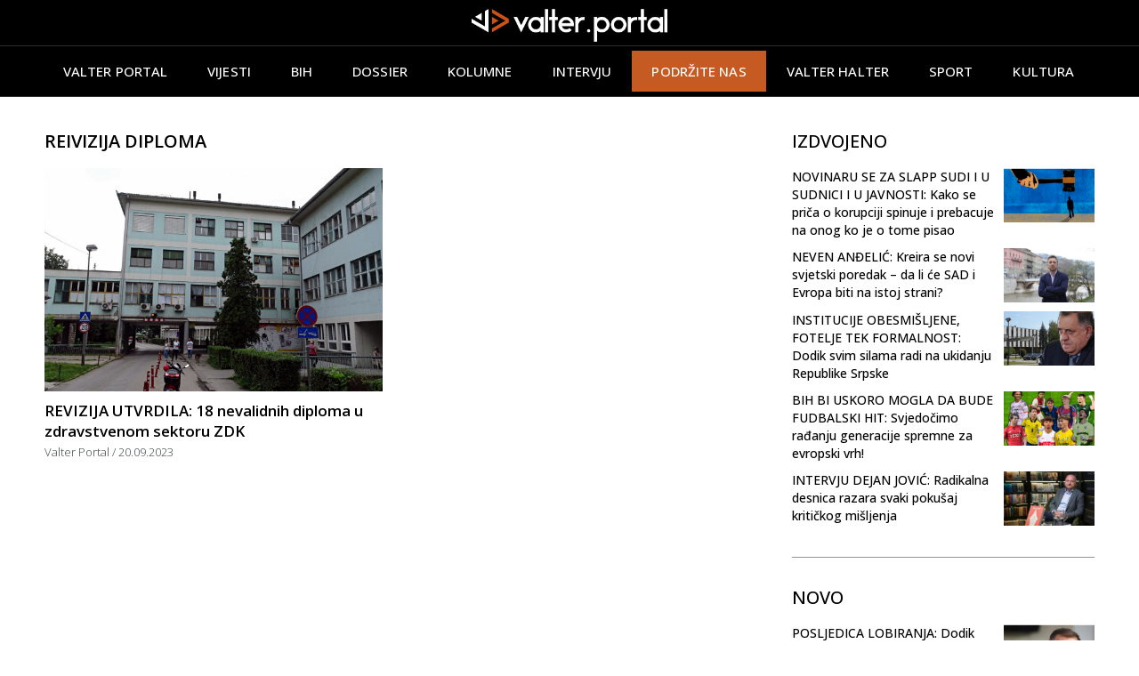

--- FILE ---
content_type: text/html; charset=UTF-8
request_url: https://valterportal.ba/oznaka/reivizija-diploma/
body_size: 15672
content:
<!doctype html>
<html lang="bs-BA">
<head>
	<meta charset="UTF-8">
	<meta name="viewport" content="width=device-width, initial-scale=1">
	<link rel="profile" href="https://gmpg.org/xfn/11">
	<meta name='robots' content='index, follow, max-image-preview:large, max-snippet:-1, max-video-preview:-1' />

	<!-- This site is optimized with the Yoast SEO plugin v20.5 - https://yoast.com/wordpress/plugins/seo/ -->
	<title>reivizija diploma | Valter Portal</title>
	<link rel="canonical" href="https://valterportal.ba/oznaka/reivizija-diploma/" />
	<meta property="og:locale" content="bs_BA" />
	<meta property="og:type" content="article" />
	<meta property="og:title" content="reivizija diploma | Valter Portal" />
	<meta property="og:url" content="https://valterportal.ba/oznaka/reivizija-diploma/" />
	<meta property="og:site_name" content="Valter Portal" />
	<meta name="twitter:card" content="summary_large_image" />
	<script type="application/ld+json" class="yoast-schema-graph">{"@context":"https://schema.org","@graph":[{"@type":"CollectionPage","@id":"https://valterportal.ba/oznaka/reivizija-diploma/","url":"https://valterportal.ba/oznaka/reivizija-diploma/","name":"reivizija diploma | Valter Portal","isPartOf":{"@id":"https://valterportal.ba/#website"},"primaryImageOfPage":{"@id":"https://valterportal.ba/oznaka/reivizija-diploma/#primaryimage"},"image":{"@id":"https://valterportal.ba/oznaka/reivizija-diploma/#primaryimage"},"thumbnailUrl":"https://valterportal.ba/wp-content/uploads/2023/09/kantonalna-bolnica-zenica.jpg","breadcrumb":{"@id":"https://valterportal.ba/oznaka/reivizija-diploma/#breadcrumb"},"inLanguage":"bs-BA"},{"@type":"ImageObject","inLanguage":"bs-BA","@id":"https://valterportal.ba/oznaka/reivizija-diploma/#primaryimage","url":"https://valterportal.ba/wp-content/uploads/2023/09/kantonalna-bolnica-zenica.jpg","contentUrl":"https://valterportal.ba/wp-content/uploads/2023/09/kantonalna-bolnica-zenica.jpg","width":753,"height":424},{"@type":"BreadcrumbList","@id":"https://valterportal.ba/oznaka/reivizija-diploma/#breadcrumb","itemListElement":[{"@type":"ListItem","position":1,"name":"Home","item":"https://valterportal.ba/"},{"@type":"ListItem","position":2,"name":"reivizija diploma"}]},{"@type":"WebSite","@id":"https://valterportal.ba/#website","url":"https://valterportal.ba/","name":"Valter Portal","description":"Novosti iz BiH","publisher":{"@id":"https://valterportal.ba/#organization"},"potentialAction":[{"@type":"SearchAction","target":{"@type":"EntryPoint","urlTemplate":"https://valterportal.ba/?s={search_term_string}"},"query-input":"required name=search_term_string"}],"inLanguage":"bs-BA"},{"@type":"Organization","@id":"https://valterportal.ba/#organization","name":"Valter Portal","url":"https://valterportal.ba/","logo":{"@type":"ImageObject","inLanguage":"bs-BA","@id":"https://valterportal.ba/#/schema/logo/image/","url":"https://valterportal.ba/wp-content/uploads/2023/04/valter-logo-white1.png","contentUrl":"https://valterportal.ba/wp-content/uploads/2023/04/valter-logo-white1.png","width":696,"height":117,"caption":"Valter Portal"},"image":{"@id":"https://valterportal.ba/#/schema/logo/image/"}}]}</script>
	<!-- / Yoast SEO plugin. -->


<link rel="alternate" type="application/rss+xml" title="Valter Portal &raquo; novosti" href="https://valterportal.ba/feed/" />
<link rel="alternate" type="application/rss+xml" title="Valter Portal &raquo;  novosti o komentarima" href="https://valterportal.ba/comments/feed/" />
<link rel="alternate" type="application/rss+xml" title="Valter Portal &raquo; reivizija diploma  novosti o oznaci" href="https://valterportal.ba/oznaka/reivizija-diploma/feed/" />
<style id='wp-img-auto-sizes-contain-inline-css'>
img:is([sizes=auto i],[sizes^="auto," i]){contain-intrinsic-size:3000px 1500px}
/*# sourceURL=wp-img-auto-sizes-contain-inline-css */
</style>
<style id='wp-emoji-styles-inline-css'>

	img.wp-smiley, img.emoji {
		display: inline !important;
		border: none !important;
		box-shadow: none !important;
		height: 1em !important;
		width: 1em !important;
		margin: 0 0.07em !important;
		vertical-align: -0.1em !important;
		background: none !important;
		padding: 0 !important;
	}
/*# sourceURL=wp-emoji-styles-inline-css */
</style>
<link rel='stylesheet' id='wp-block-library-css' href='https://valterportal.ba/wp-includes/css/dist/block-library/style.min.css?ver=6.9' media='all' />
<style id='global-styles-inline-css'>
:root{--wp--preset--aspect-ratio--square: 1;--wp--preset--aspect-ratio--4-3: 4/3;--wp--preset--aspect-ratio--3-4: 3/4;--wp--preset--aspect-ratio--3-2: 3/2;--wp--preset--aspect-ratio--2-3: 2/3;--wp--preset--aspect-ratio--16-9: 16/9;--wp--preset--aspect-ratio--9-16: 9/16;--wp--preset--color--black: #000000;--wp--preset--color--cyan-bluish-gray: #abb8c3;--wp--preset--color--white: #ffffff;--wp--preset--color--pale-pink: #f78da7;--wp--preset--color--vivid-red: #cf2e2e;--wp--preset--color--luminous-vivid-orange: #ff6900;--wp--preset--color--luminous-vivid-amber: #fcb900;--wp--preset--color--light-green-cyan: #7bdcb5;--wp--preset--color--vivid-green-cyan: #00d084;--wp--preset--color--pale-cyan-blue: #8ed1fc;--wp--preset--color--vivid-cyan-blue: #0693e3;--wp--preset--color--vivid-purple: #9b51e0;--wp--preset--gradient--vivid-cyan-blue-to-vivid-purple: linear-gradient(135deg,rgb(6,147,227) 0%,rgb(155,81,224) 100%);--wp--preset--gradient--light-green-cyan-to-vivid-green-cyan: linear-gradient(135deg,rgb(122,220,180) 0%,rgb(0,208,130) 100%);--wp--preset--gradient--luminous-vivid-amber-to-luminous-vivid-orange: linear-gradient(135deg,rgb(252,185,0) 0%,rgb(255,105,0) 100%);--wp--preset--gradient--luminous-vivid-orange-to-vivid-red: linear-gradient(135deg,rgb(255,105,0) 0%,rgb(207,46,46) 100%);--wp--preset--gradient--very-light-gray-to-cyan-bluish-gray: linear-gradient(135deg,rgb(238,238,238) 0%,rgb(169,184,195) 100%);--wp--preset--gradient--cool-to-warm-spectrum: linear-gradient(135deg,rgb(74,234,220) 0%,rgb(151,120,209) 20%,rgb(207,42,186) 40%,rgb(238,44,130) 60%,rgb(251,105,98) 80%,rgb(254,248,76) 100%);--wp--preset--gradient--blush-light-purple: linear-gradient(135deg,rgb(255,206,236) 0%,rgb(152,150,240) 100%);--wp--preset--gradient--blush-bordeaux: linear-gradient(135deg,rgb(254,205,165) 0%,rgb(254,45,45) 50%,rgb(107,0,62) 100%);--wp--preset--gradient--luminous-dusk: linear-gradient(135deg,rgb(255,203,112) 0%,rgb(199,81,192) 50%,rgb(65,88,208) 100%);--wp--preset--gradient--pale-ocean: linear-gradient(135deg,rgb(255,245,203) 0%,rgb(182,227,212) 50%,rgb(51,167,181) 100%);--wp--preset--gradient--electric-grass: linear-gradient(135deg,rgb(202,248,128) 0%,rgb(113,206,126) 100%);--wp--preset--gradient--midnight: linear-gradient(135deg,rgb(2,3,129) 0%,rgb(40,116,252) 100%);--wp--preset--font-size--small: 13px;--wp--preset--font-size--medium: 20px;--wp--preset--font-size--large: 36px;--wp--preset--font-size--x-large: 42px;--wp--preset--spacing--20: 0.44rem;--wp--preset--spacing--30: 0.67rem;--wp--preset--spacing--40: 1rem;--wp--preset--spacing--50: 1.5rem;--wp--preset--spacing--60: 2.25rem;--wp--preset--spacing--70: 3.38rem;--wp--preset--spacing--80: 5.06rem;--wp--preset--shadow--natural: 6px 6px 9px rgba(0, 0, 0, 0.2);--wp--preset--shadow--deep: 12px 12px 50px rgba(0, 0, 0, 0.4);--wp--preset--shadow--sharp: 6px 6px 0px rgba(0, 0, 0, 0.2);--wp--preset--shadow--outlined: 6px 6px 0px -3px rgb(255, 255, 255), 6px 6px rgb(0, 0, 0);--wp--preset--shadow--crisp: 6px 6px 0px rgb(0, 0, 0);}:where(.is-layout-flex){gap: 0.5em;}:where(.is-layout-grid){gap: 0.5em;}body .is-layout-flex{display: flex;}.is-layout-flex{flex-wrap: wrap;align-items: center;}.is-layout-flex > :is(*, div){margin: 0;}body .is-layout-grid{display: grid;}.is-layout-grid > :is(*, div){margin: 0;}:where(.wp-block-columns.is-layout-flex){gap: 2em;}:where(.wp-block-columns.is-layout-grid){gap: 2em;}:where(.wp-block-post-template.is-layout-flex){gap: 1.25em;}:where(.wp-block-post-template.is-layout-grid){gap: 1.25em;}.has-black-color{color: var(--wp--preset--color--black) !important;}.has-cyan-bluish-gray-color{color: var(--wp--preset--color--cyan-bluish-gray) !important;}.has-white-color{color: var(--wp--preset--color--white) !important;}.has-pale-pink-color{color: var(--wp--preset--color--pale-pink) !important;}.has-vivid-red-color{color: var(--wp--preset--color--vivid-red) !important;}.has-luminous-vivid-orange-color{color: var(--wp--preset--color--luminous-vivid-orange) !important;}.has-luminous-vivid-amber-color{color: var(--wp--preset--color--luminous-vivid-amber) !important;}.has-light-green-cyan-color{color: var(--wp--preset--color--light-green-cyan) !important;}.has-vivid-green-cyan-color{color: var(--wp--preset--color--vivid-green-cyan) !important;}.has-pale-cyan-blue-color{color: var(--wp--preset--color--pale-cyan-blue) !important;}.has-vivid-cyan-blue-color{color: var(--wp--preset--color--vivid-cyan-blue) !important;}.has-vivid-purple-color{color: var(--wp--preset--color--vivid-purple) !important;}.has-black-background-color{background-color: var(--wp--preset--color--black) !important;}.has-cyan-bluish-gray-background-color{background-color: var(--wp--preset--color--cyan-bluish-gray) !important;}.has-white-background-color{background-color: var(--wp--preset--color--white) !important;}.has-pale-pink-background-color{background-color: var(--wp--preset--color--pale-pink) !important;}.has-vivid-red-background-color{background-color: var(--wp--preset--color--vivid-red) !important;}.has-luminous-vivid-orange-background-color{background-color: var(--wp--preset--color--luminous-vivid-orange) !important;}.has-luminous-vivid-amber-background-color{background-color: var(--wp--preset--color--luminous-vivid-amber) !important;}.has-light-green-cyan-background-color{background-color: var(--wp--preset--color--light-green-cyan) !important;}.has-vivid-green-cyan-background-color{background-color: var(--wp--preset--color--vivid-green-cyan) !important;}.has-pale-cyan-blue-background-color{background-color: var(--wp--preset--color--pale-cyan-blue) !important;}.has-vivid-cyan-blue-background-color{background-color: var(--wp--preset--color--vivid-cyan-blue) !important;}.has-vivid-purple-background-color{background-color: var(--wp--preset--color--vivid-purple) !important;}.has-black-border-color{border-color: var(--wp--preset--color--black) !important;}.has-cyan-bluish-gray-border-color{border-color: var(--wp--preset--color--cyan-bluish-gray) !important;}.has-white-border-color{border-color: var(--wp--preset--color--white) !important;}.has-pale-pink-border-color{border-color: var(--wp--preset--color--pale-pink) !important;}.has-vivid-red-border-color{border-color: var(--wp--preset--color--vivid-red) !important;}.has-luminous-vivid-orange-border-color{border-color: var(--wp--preset--color--luminous-vivid-orange) !important;}.has-luminous-vivid-amber-border-color{border-color: var(--wp--preset--color--luminous-vivid-amber) !important;}.has-light-green-cyan-border-color{border-color: var(--wp--preset--color--light-green-cyan) !important;}.has-vivid-green-cyan-border-color{border-color: var(--wp--preset--color--vivid-green-cyan) !important;}.has-pale-cyan-blue-border-color{border-color: var(--wp--preset--color--pale-cyan-blue) !important;}.has-vivid-cyan-blue-border-color{border-color: var(--wp--preset--color--vivid-cyan-blue) !important;}.has-vivid-purple-border-color{border-color: var(--wp--preset--color--vivid-purple) !important;}.has-vivid-cyan-blue-to-vivid-purple-gradient-background{background: var(--wp--preset--gradient--vivid-cyan-blue-to-vivid-purple) !important;}.has-light-green-cyan-to-vivid-green-cyan-gradient-background{background: var(--wp--preset--gradient--light-green-cyan-to-vivid-green-cyan) !important;}.has-luminous-vivid-amber-to-luminous-vivid-orange-gradient-background{background: var(--wp--preset--gradient--luminous-vivid-amber-to-luminous-vivid-orange) !important;}.has-luminous-vivid-orange-to-vivid-red-gradient-background{background: var(--wp--preset--gradient--luminous-vivid-orange-to-vivid-red) !important;}.has-very-light-gray-to-cyan-bluish-gray-gradient-background{background: var(--wp--preset--gradient--very-light-gray-to-cyan-bluish-gray) !important;}.has-cool-to-warm-spectrum-gradient-background{background: var(--wp--preset--gradient--cool-to-warm-spectrum) !important;}.has-blush-light-purple-gradient-background{background: var(--wp--preset--gradient--blush-light-purple) !important;}.has-blush-bordeaux-gradient-background{background: var(--wp--preset--gradient--blush-bordeaux) !important;}.has-luminous-dusk-gradient-background{background: var(--wp--preset--gradient--luminous-dusk) !important;}.has-pale-ocean-gradient-background{background: var(--wp--preset--gradient--pale-ocean) !important;}.has-electric-grass-gradient-background{background: var(--wp--preset--gradient--electric-grass) !important;}.has-midnight-gradient-background{background: var(--wp--preset--gradient--midnight) !important;}.has-small-font-size{font-size: var(--wp--preset--font-size--small) !important;}.has-medium-font-size{font-size: var(--wp--preset--font-size--medium) !important;}.has-large-font-size{font-size: var(--wp--preset--font-size--large) !important;}.has-x-large-font-size{font-size: var(--wp--preset--font-size--x-large) !important;}
/*# sourceURL=global-styles-inline-css */
</style>

<style id='classic-theme-styles-inline-css'>
/*! This file is auto-generated */
.wp-block-button__link{color:#fff;background-color:#32373c;border-radius:9999px;box-shadow:none;text-decoration:none;padding:calc(.667em + 2px) calc(1.333em + 2px);font-size:1.125em}.wp-block-file__button{background:#32373c;color:#fff;text-decoration:none}
/*# sourceURL=/wp-includes/css/classic-themes.min.css */
</style>
<link rel='stylesheet' id='hello-elementor-css' href='https://valterportal.ba/wp-content/themes/hello-elementor/style.min.css?ver=2.7.1' media='all' />
<link rel='stylesheet' id='hello-elementor-theme-style-css' href='https://valterportal.ba/wp-content/themes/hello-elementor/theme.min.css?ver=2.7.1' media='all' />
<link rel='stylesheet' id='elementor-frontend-css' href='https://valterportal.ba/wp-content/plugins/elementor/assets/css/frontend-lite.min.css?ver=3.12.2' media='all' />
<link rel='stylesheet' id='elementor-post-6-css' href='https://valterportal.ba/wp-content/uploads/elementor/css/post-6.css?ver=1682432881' media='all' />
<link rel='stylesheet' id='elementor-icons-css' href='https://valterportal.ba/wp-content/plugins/elementor/assets/lib/eicons/css/elementor-icons.min.css?ver=5.18.0' media='all' />
<link rel='stylesheet' id='swiper-css' href='https://valterportal.ba/wp-content/plugins/elementor/assets/lib/swiper/v8/css/swiper.min.css?ver=8.4.5' media='all' />
<link rel='stylesheet' id='elementor-pro-css' href='https://valterportal.ba/wp-content/plugins/elementor-pro/assets/css/frontend-lite.min.css?ver=3.12.3' media='all' />
<link rel='stylesheet' id='elementor-global-css' href='https://valterportal.ba/wp-content/uploads/elementor/css/global.css?ver=1683089886' media='all' />
<link rel='stylesheet' id='elementor-post-109-css' href='https://valterportal.ba/wp-content/uploads/elementor/css/post-109.css?ver=1712675508' media='all' />
<link rel='stylesheet' id='elementor-post-128-css' href='https://valterportal.ba/wp-content/uploads/elementor/css/post-128.css?ver=1763997361' media='all' />
<link rel='stylesheet' id='elementor-post-138-css' href='https://valterportal.ba/wp-content/uploads/elementor/css/post-138.css?ver=1712241471' media='all' />
<link rel='stylesheet' id='hello-elementor-child-style-css' href='https://valterportal.ba/wp-content/themes/hello-theme-child-master/style.css?ver=1.0.0' media='all' />
<link rel='stylesheet' id='google-fonts-1-css' href='https://fonts.googleapis.com/css?family=Roboto%3A100%2C100italic%2C200%2C200italic%2C300%2C300italic%2C400%2C400italic%2C500%2C500italic%2C600%2C600italic%2C700%2C700italic%2C800%2C800italic%2C900%2C900italic%7CRoboto+Slab%3A100%2C100italic%2C200%2C200italic%2C300%2C300italic%2C400%2C400italic%2C500%2C500italic%2C600%2C600italic%2C700%2C700italic%2C800%2C800italic%2C900%2C900italic%7COpen+Sans%3A100%2C100italic%2C200%2C200italic%2C300%2C300italic%2C400%2C400italic%2C500%2C500italic%2C600%2C600italic%2C700%2C700italic%2C800%2C800italic%2C900%2C900italic&#038;display=swap&#038;ver=6.9' media='all' />
<link rel='stylesheet' id='elementor-icons-shared-0-css' href='https://valterportal.ba/wp-content/plugins/elementor/assets/lib/font-awesome/css/fontawesome.min.css?ver=5.15.3' media='all' />
<link rel='stylesheet' id='elementor-icons-fa-brands-css' href='https://valterportal.ba/wp-content/plugins/elementor/assets/lib/font-awesome/css/brands.min.css?ver=5.15.3' media='all' />
<link rel='stylesheet' id='elementor-icons-fa-solid-css' href='https://valterportal.ba/wp-content/plugins/elementor/assets/lib/font-awesome/css/solid.min.css?ver=5.15.3' media='all' />
<link rel="preconnect" href="https://fonts.gstatic.com/" crossorigin><script src="https://valterportal.ba/wp-includes/js/jquery/jquery.min.js?ver=3.7.1" id="jquery-core-js"></script>
<script src="https://valterportal.ba/wp-includes/js/jquery/jquery-migrate.min.js?ver=3.4.1" id="jquery-migrate-js"></script>
<link rel="https://api.w.org/" href="https://valterportal.ba/wp-json/" /><link rel="alternate" title="JSON" type="application/json" href="https://valterportal.ba/wp-json/wp/v2/tags/2326" /><link rel="EditURI" type="application/rsd+xml" title="RSD" href="https://valterportal.ba/xmlrpc.php?rsd" />
<meta name="generator" content="WordPress 6.9" />
<meta name="generator" content="Elementor 3.12.2; features: e_dom_optimization, e_optimized_assets_loading, e_optimized_css_loading, a11y_improvements, additional_custom_breakpoints; settings: css_print_method-external, google_font-enabled, font_display-swap">
<!-- Google tag (gtag.js) -->
<script async src="https://www.googletagmanager.com/gtag/js?id=G-XH0Z92H6CM"></script>
<script>
  window.dataLayer = window.dataLayer || [];
  function gtag(){dataLayer.push(arguments);}
  gtag('js', new Date());

  gtag('config', 'G-XH0Z92H6CM');
</script>
<meta property="fb:app_id" content="5902974923161802" /><link rel="icon" href="https://valterportal.ba/wp-content/uploads/2023/04/cropped-vp-favicon-32x32.jpg" sizes="32x32" />
<link rel="icon" href="https://valterportal.ba/wp-content/uploads/2023/04/cropped-vp-favicon-192x192.jpg" sizes="192x192" />
<link rel="apple-touch-icon" href="https://valterportal.ba/wp-content/uploads/2023/04/cropped-vp-favicon-180x180.jpg" />
<meta name="msapplication-TileImage" content="https://valterportal.ba/wp-content/uploads/2023/04/cropped-vp-favicon-270x270.jpg" />
</head>
<body class="archive tag tag-reivizija-diploma tag-2326 wp-custom-logo wp-theme-hello-elementor wp-child-theme-hello-theme-child-master elementor-default elementor-template-full-width elementor-kit-6 elementor-page-138">


<a class="skip-link screen-reader-text" href="#content">Skip to content</a>

		<div data-elementor-type="header" data-elementor-id="109" class="elementor elementor-109 elementor-location-header">
								<section class="elementor-section elementor-top-section elementor-element elementor-element-731f3bb elementor-hidden-tablet elementor-hidden-mobile elementor-section-boxed elementor-section-height-default elementor-section-height-default" data-id="731f3bb" data-element_type="section" data-settings="{&quot;background_background&quot;:&quot;classic&quot;}">
						<div class="elementor-container elementor-column-gap-default">
					<div class="elementor-column elementor-col-100 elementor-top-column elementor-element elementor-element-fd80635" data-id="fd80635" data-element_type="column">
			<div class="elementor-widget-wrap elementor-element-populated">
								<div class="elementor-element elementor-element-0b27edf elementor-widget elementor-widget-theme-site-logo elementor-widget-image" data-id="0b27edf" data-element_type="widget" data-widget_type="theme-site-logo.default">
				<div class="elementor-widget-container">
			<style>/*! elementor - v3.12.2 - 23-04-2023 */
.elementor-widget-image{text-align:center}.elementor-widget-image a{display:inline-block}.elementor-widget-image a img[src$=".svg"]{width:48px}.elementor-widget-image img{vertical-align:middle;display:inline-block}</style>								<a href="https://valterportal.ba">
			<img width="696" height="117" src="https://valterportal.ba/wp-content/uploads/2023/04/valter-logo-white1.png" class="attachment-full size-full wp-image-424" alt="" srcset="https://valterportal.ba/wp-content/uploads/2023/04/valter-logo-white1.png 696w, https://valterportal.ba/wp-content/uploads/2023/04/valter-logo-white1-300x50.png 300w" sizes="(max-width: 696px) 100vw, 696px" />				</a>
											</div>
				</div>
					</div>
		</div>
							</div>
		</section>
				<section class="elementor-section elementor-top-section elementor-element elementor-element-5841e9c elementor-hidden-tablet elementor-hidden-mobile elementor-section-boxed elementor-section-height-default elementor-section-height-default" data-id="5841e9c" data-element_type="section" data-settings="{&quot;background_background&quot;:&quot;classic&quot;,&quot;sticky&quot;:&quot;top&quot;,&quot;sticky_on&quot;:[&quot;desktop&quot;,&quot;tablet&quot;,&quot;mobile&quot;],&quot;sticky_offset&quot;:0,&quot;sticky_effects_offset&quot;:0}">
						<div class="elementor-container elementor-column-gap-default">
					<div class="elementor-column elementor-col-100 elementor-top-column elementor-element elementor-element-af4226c" data-id="af4226c" data-element_type="column">
			<div class="elementor-widget-wrap elementor-element-populated">
								<div class="elementor-element elementor-element-46ee590 elementor-nav-menu__align-center elementor-widget__width-initial elementor-nav-menu--dropdown-tablet elementor-nav-menu__text-align-aside elementor-nav-menu--toggle elementor-nav-menu--burger elementor-widget elementor-widget-nav-menu" data-id="46ee590" data-element_type="widget" data-settings="{&quot;submenu_icon&quot;:{&quot;value&quot;:&quot;&lt;i class=\&quot;\&quot;&gt;&lt;\/i&gt;&quot;,&quot;library&quot;:&quot;&quot;},&quot;layout&quot;:&quot;horizontal&quot;,&quot;toggle&quot;:&quot;burger&quot;}" data-widget_type="nav-menu.default">
				<div class="elementor-widget-container">
			<link rel="stylesheet" href="https://valterportal.ba/wp-content/plugins/elementor-pro/assets/css/widget-nav-menu.min.css">			<nav class="elementor-nav-menu--main elementor-nav-menu__container elementor-nav-menu--layout-horizontal e--pointer-none">
				<ul id="menu-1-46ee590" class="elementor-nav-menu"><li class="menu-item menu-item-type-post_type menu-item-object-page menu-item-home menu-item-386"><a href="https://valterportal.ba/" class="elementor-item">Valter Portal</a></li>
<li class="menu-item menu-item-type-taxonomy menu-item-object-category menu-item-403"><a href="https://valterportal.ba/kategorija/vijesti/" class="elementor-item">Vijesti</a></li>
<li class="menu-item menu-item-type-taxonomy menu-item-object-category menu-item-12365"><a href="https://valterportal.ba/kategorija/bih/" class="elementor-item">BiH</a></li>
<li class="menu-item menu-item-type-taxonomy menu-item-object-category menu-item-118"><a href="https://valterportal.ba/kategorija/dossier/" class="elementor-item">Dossier</a></li>
<li class="menu-item menu-item-type-taxonomy menu-item-object-category menu-item-119"><a href="https://valterportal.ba/kategorija/kolumne/" class="elementor-item">Kolumne</a></li>
<li class="menu-item menu-item-type-taxonomy menu-item-object-category menu-item-120"><a href="https://valterportal.ba/kategorija/intervju/" class="elementor-item">Intervju</a></li>
<li class="menu-item menu-item-type-post_type menu-item-object-page menu-item-12363"><a href="https://valterportal.ba/podrzite-nas/" class="elementor-item">PODRŽITE NAS</a></li>
<li class="menu-item menu-item-type-taxonomy menu-item-object-category menu-item-121"><a href="https://valterportal.ba/kategorija/valter-halter/" class="elementor-item">Valter halter</a></li>
<li class="menu-item menu-item-type-taxonomy menu-item-object-category menu-item-269"><a href="https://valterportal.ba/kategorija/sport/" class="elementor-item">Sport</a></li>
<li class="menu-item menu-item-type-taxonomy menu-item-object-category menu-item-267"><a href="https://valterportal.ba/kategorija/kultura/" class="elementor-item">Kultura</a></li>
</ul>			</nav>
					<div class="elementor-menu-toggle" role="button" tabindex="0" aria-label="Menu Toggle" aria-expanded="false">
			<i aria-hidden="true" role="presentation" class="elementor-menu-toggle__icon--open eicon-menu-bar"></i><i aria-hidden="true" role="presentation" class="elementor-menu-toggle__icon--close eicon-close"></i>			<span class="elementor-screen-only">Menu</span>
		</div>
					<nav class="elementor-nav-menu--dropdown elementor-nav-menu__container" aria-hidden="true">
				<ul id="menu-2-46ee590" class="elementor-nav-menu"><li class="menu-item menu-item-type-post_type menu-item-object-page menu-item-home menu-item-386"><a href="https://valterportal.ba/" class="elementor-item" tabindex="-1">Valter Portal</a></li>
<li class="menu-item menu-item-type-taxonomy menu-item-object-category menu-item-403"><a href="https://valterportal.ba/kategorija/vijesti/" class="elementor-item" tabindex="-1">Vijesti</a></li>
<li class="menu-item menu-item-type-taxonomy menu-item-object-category menu-item-12365"><a href="https://valterportal.ba/kategorija/bih/" class="elementor-item" tabindex="-1">BiH</a></li>
<li class="menu-item menu-item-type-taxonomy menu-item-object-category menu-item-118"><a href="https://valterportal.ba/kategorija/dossier/" class="elementor-item" tabindex="-1">Dossier</a></li>
<li class="menu-item menu-item-type-taxonomy menu-item-object-category menu-item-119"><a href="https://valterportal.ba/kategorija/kolumne/" class="elementor-item" tabindex="-1">Kolumne</a></li>
<li class="menu-item menu-item-type-taxonomy menu-item-object-category menu-item-120"><a href="https://valterportal.ba/kategorija/intervju/" class="elementor-item" tabindex="-1">Intervju</a></li>
<li class="menu-item menu-item-type-post_type menu-item-object-page menu-item-12363"><a href="https://valterportal.ba/podrzite-nas/" class="elementor-item" tabindex="-1">PODRŽITE NAS</a></li>
<li class="menu-item menu-item-type-taxonomy menu-item-object-category menu-item-121"><a href="https://valterportal.ba/kategorija/valter-halter/" class="elementor-item" tabindex="-1">Valter halter</a></li>
<li class="menu-item menu-item-type-taxonomy menu-item-object-category menu-item-269"><a href="https://valterportal.ba/kategorija/sport/" class="elementor-item" tabindex="-1">Sport</a></li>
<li class="menu-item menu-item-type-taxonomy menu-item-object-category menu-item-267"><a href="https://valterportal.ba/kategorija/kultura/" class="elementor-item" tabindex="-1">Kultura</a></li>
</ul>			</nav>
				</div>
				</div>
					</div>
		</div>
							</div>
		</section>
				<section class="elementor-section elementor-top-section elementor-element elementor-element-6b6f536 elementor-section-content-middle elementor-hidden-desktop elementor-section-boxed elementor-section-height-default elementor-section-height-default" data-id="6b6f536" data-element_type="section" data-settings="{&quot;background_background&quot;:&quot;classic&quot;,&quot;sticky&quot;:&quot;top&quot;,&quot;sticky_on&quot;:[&quot;desktop&quot;,&quot;tablet&quot;,&quot;mobile&quot;],&quot;sticky_offset&quot;:0,&quot;sticky_effects_offset&quot;:0}">
						<div class="elementor-container elementor-column-gap-default">
					<div class="elementor-column elementor-col-50 elementor-top-column elementor-element elementor-element-7e78941" data-id="7e78941" data-element_type="column">
			<div class="elementor-widget-wrap elementor-element-populated">
								<div class="elementor-element elementor-element-962f191 elementor-widget elementor-widget-theme-site-logo elementor-widget-image" data-id="962f191" data-element_type="widget" data-widget_type="theme-site-logo.default">
				<div class="elementor-widget-container">
											<a href="https://valterportal.ba">
			<img width="696" height="117" src="https://valterportal.ba/wp-content/uploads/2023/04/valter-logo-white1.png" class="attachment-full size-full wp-image-424" alt="" srcset="https://valterportal.ba/wp-content/uploads/2023/04/valter-logo-white1.png 696w, https://valterportal.ba/wp-content/uploads/2023/04/valter-logo-white1-300x50.png 300w" sizes="(max-width: 696px) 100vw, 696px" />				</a>
											</div>
				</div>
					</div>
		</div>
				<div class="elementor-column elementor-col-50 elementor-top-column elementor-element elementor-element-f38a444" data-id="f38a444" data-element_type="column">
			<div class="elementor-widget-wrap elementor-element-populated">
								<div class="elementor-element elementor-element-a2dc0e3 elementor-nav-menu__align-right elementor-nav-menu--stretch elementor-nav-menu__text-align-center elementor-nav-menu--dropdown-tablet elementor-nav-menu--toggle elementor-nav-menu--burger elementor-widget elementor-widget-nav-menu" data-id="a2dc0e3" data-element_type="widget" data-settings="{&quot;submenu_icon&quot;:{&quot;value&quot;:&quot;&lt;i class=\&quot;\&quot;&gt;&lt;\/i&gt;&quot;,&quot;library&quot;:&quot;&quot;},&quot;full_width&quot;:&quot;stretch&quot;,&quot;layout&quot;:&quot;horizontal&quot;,&quot;toggle&quot;:&quot;burger&quot;}" data-widget_type="nav-menu.default">
				<div class="elementor-widget-container">
						<nav class="elementor-nav-menu--main elementor-nav-menu__container elementor-nav-menu--layout-horizontal e--pointer-none">
				<ul id="menu-1-a2dc0e3" class="elementor-nav-menu"><li class="menu-item menu-item-type-post_type menu-item-object-page menu-item-home menu-item-386"><a href="https://valterportal.ba/" class="elementor-item">Valter Portal</a></li>
<li class="menu-item menu-item-type-taxonomy menu-item-object-category menu-item-403"><a href="https://valterportal.ba/kategorija/vijesti/" class="elementor-item">Vijesti</a></li>
<li class="menu-item menu-item-type-taxonomy menu-item-object-category menu-item-12365"><a href="https://valterportal.ba/kategorija/bih/" class="elementor-item">BiH</a></li>
<li class="menu-item menu-item-type-taxonomy menu-item-object-category menu-item-118"><a href="https://valterportal.ba/kategorija/dossier/" class="elementor-item">Dossier</a></li>
<li class="menu-item menu-item-type-taxonomy menu-item-object-category menu-item-119"><a href="https://valterportal.ba/kategorija/kolumne/" class="elementor-item">Kolumne</a></li>
<li class="menu-item menu-item-type-taxonomy menu-item-object-category menu-item-120"><a href="https://valterportal.ba/kategorija/intervju/" class="elementor-item">Intervju</a></li>
<li class="menu-item menu-item-type-post_type menu-item-object-page menu-item-12363"><a href="https://valterportal.ba/podrzite-nas/" class="elementor-item">PODRŽITE NAS</a></li>
<li class="menu-item menu-item-type-taxonomy menu-item-object-category menu-item-121"><a href="https://valterportal.ba/kategorija/valter-halter/" class="elementor-item">Valter halter</a></li>
<li class="menu-item menu-item-type-taxonomy menu-item-object-category menu-item-269"><a href="https://valterportal.ba/kategorija/sport/" class="elementor-item">Sport</a></li>
<li class="menu-item menu-item-type-taxonomy menu-item-object-category menu-item-267"><a href="https://valterportal.ba/kategorija/kultura/" class="elementor-item">Kultura</a></li>
</ul>			</nav>
					<div class="elementor-menu-toggle" role="button" tabindex="0" aria-label="Menu Toggle" aria-expanded="false">
			<i aria-hidden="true" role="presentation" class="elementor-menu-toggle__icon--open eicon-menu-bar"></i><i aria-hidden="true" role="presentation" class="elementor-menu-toggle__icon--close eicon-close"></i>			<span class="elementor-screen-only">Menu</span>
		</div>
					<nav class="elementor-nav-menu--dropdown elementor-nav-menu__container" aria-hidden="true">
				<ul id="menu-2-a2dc0e3" class="elementor-nav-menu"><li class="menu-item menu-item-type-post_type menu-item-object-page menu-item-home menu-item-386"><a href="https://valterportal.ba/" class="elementor-item" tabindex="-1">Valter Portal</a></li>
<li class="menu-item menu-item-type-taxonomy menu-item-object-category menu-item-403"><a href="https://valterportal.ba/kategorija/vijesti/" class="elementor-item" tabindex="-1">Vijesti</a></li>
<li class="menu-item menu-item-type-taxonomy menu-item-object-category menu-item-12365"><a href="https://valterportal.ba/kategorija/bih/" class="elementor-item" tabindex="-1">BiH</a></li>
<li class="menu-item menu-item-type-taxonomy menu-item-object-category menu-item-118"><a href="https://valterportal.ba/kategorija/dossier/" class="elementor-item" tabindex="-1">Dossier</a></li>
<li class="menu-item menu-item-type-taxonomy menu-item-object-category menu-item-119"><a href="https://valterportal.ba/kategorija/kolumne/" class="elementor-item" tabindex="-1">Kolumne</a></li>
<li class="menu-item menu-item-type-taxonomy menu-item-object-category menu-item-120"><a href="https://valterportal.ba/kategorija/intervju/" class="elementor-item" tabindex="-1">Intervju</a></li>
<li class="menu-item menu-item-type-post_type menu-item-object-page menu-item-12363"><a href="https://valterportal.ba/podrzite-nas/" class="elementor-item" tabindex="-1">PODRŽITE NAS</a></li>
<li class="menu-item menu-item-type-taxonomy menu-item-object-category menu-item-121"><a href="https://valterportal.ba/kategorija/valter-halter/" class="elementor-item" tabindex="-1">Valter halter</a></li>
<li class="menu-item menu-item-type-taxonomy menu-item-object-category menu-item-269"><a href="https://valterportal.ba/kategorija/sport/" class="elementor-item" tabindex="-1">Sport</a></li>
<li class="menu-item menu-item-type-taxonomy menu-item-object-category menu-item-267"><a href="https://valterportal.ba/kategorija/kultura/" class="elementor-item" tabindex="-1">Kultura</a></li>
</ul>			</nav>
				</div>
				</div>
					</div>
		</div>
							</div>
		</section>
						</div>
				<div data-elementor-type="archive" data-elementor-id="138" class="elementor elementor-138 elementor-location-archive">
								<section class="elementor-section elementor-top-section elementor-element elementor-element-41825e5 elementor-section-boxed elementor-section-height-default elementor-section-height-default" data-id="41825e5" data-element_type="section">
						<div class="elementor-container elementor-column-gap-default">
					<div class="elementor-column elementor-col-50 elementor-top-column elementor-element elementor-element-21c728f" data-id="21c728f" data-element_type="column">
			<div class="elementor-widget-wrap elementor-element-populated">
								<div class="elementor-element elementor-element-9d4c411 elementor-widget elementor-widget-theme-archive-title elementor-page-title elementor-widget-heading" data-id="9d4c411" data-element_type="widget" data-widget_type="theme-archive-title.default">
				<div class="elementor-widget-container">
			<style>/*! elementor - v3.12.2 - 23-04-2023 */
.elementor-heading-title{padding:0;margin:0;line-height:1}.elementor-widget-heading .elementor-heading-title[class*=elementor-size-]>a{color:inherit;font-size:inherit;line-height:inherit}.elementor-widget-heading .elementor-heading-title.elementor-size-small{font-size:15px}.elementor-widget-heading .elementor-heading-title.elementor-size-medium{font-size:19px}.elementor-widget-heading .elementor-heading-title.elementor-size-large{font-size:29px}.elementor-widget-heading .elementor-heading-title.elementor-size-xl{font-size:39px}.elementor-widget-heading .elementor-heading-title.elementor-size-xxl{font-size:59px}</style><h1 class="elementor-heading-title elementor-size-default">reivizija diploma</h1>		</div>
				</div>
				<div class="elementor-element elementor-element-8577106 elementor-grid-2 elementor-grid-tablet-2 elementor-grid-mobile-1 elementor-posts--thumbnail-top load-more-align-center elementor-widget elementor-widget-posts" data-id="8577106" data-element_type="widget" data-settings="{&quot;classic_row_gap&quot;:{&quot;unit&quot;:&quot;px&quot;,&quot;size&quot;:20,&quot;sizes&quot;:[]},&quot;classic_columns&quot;:&quot;2&quot;,&quot;pagination_type&quot;:&quot;load_more_on_click&quot;,&quot;classic_columns_tablet&quot;:&quot;2&quot;,&quot;classic_columns_mobile&quot;:&quot;1&quot;,&quot;classic_row_gap_tablet&quot;:{&quot;unit&quot;:&quot;px&quot;,&quot;size&quot;:&quot;&quot;,&quot;sizes&quot;:[]},&quot;classic_row_gap_mobile&quot;:{&quot;unit&quot;:&quot;px&quot;,&quot;size&quot;:&quot;&quot;,&quot;sizes&quot;:[]},&quot;load_more_spinner&quot;:{&quot;value&quot;:&quot;fas fa-spinner&quot;,&quot;library&quot;:&quot;fa-solid&quot;}}" data-widget_type="posts.classic">
				<div class="elementor-widget-container">
			<link rel="stylesheet" href="https://valterportal.ba/wp-content/plugins/elementor-pro/assets/css/widget-posts.min.css">		<div class="elementor-posts-container elementor-posts elementor-posts--skin-classic elementor-grid">
				<article class="elementor-post elementor-grid-item post-5465 post type-post status-publish format-standard has-post-thumbnail hentry category-vijesti tag-javni-sektor tag-kantonalna-bolnica-zenica tag-reivizija-diploma tag-zdk">
				<a class="elementor-post__thumbnail__link" href="https://valterportal.ba/revizija-utvrdila-18-nevalidnih-diploma-u-zdravstvenom-sektoru-zdk/" >
			<div class="elementor-post__thumbnail"><img width="753" height="424" src="https://valterportal.ba/wp-content/uploads/2023/09/kantonalna-bolnica-zenica.jpg" class="attachment-medium_large size-medium_large wp-image-5466" alt="" /></div>
		</a>
				<div class="elementor-post__text">
				<h3 class="elementor-post__title">
			<a href="https://valterportal.ba/revizija-utvrdila-18-nevalidnih-diploma-u-zdravstvenom-sektoru-zdk/" >
				REVIZIJA UTVRDILA: 18 nevalidnih diploma u zdravstvenom sektoru ZDK			</a>
		</h3>
				<div class="elementor-post__meta-data">
					<span class="elementor-post-author">
			Valter Portal		</span>
				<span class="elementor-post-date">
			20.09.2023		</span>
				</div>
				</div>
				</article>
				</div>
					<span class="e-load-more-spinner">
				<i aria-hidden="true" class="fas fa-spinner"></i>			</span>
		
				</div>
				</div>
					</div>
		</div>
				<div class="elementor-column elementor-col-50 elementor-top-column elementor-element elementor-element-3637357" data-id="3637357" data-element_type="column">
			<div class="elementor-widget-wrap elementor-element-populated">
								<div class="elementor-element elementor-element-d22d110 elementor-widget elementor-widget-heading" data-id="d22d110" data-element_type="widget" data-widget_type="heading.default">
				<div class="elementor-widget-container">
			<h2 class="elementor-heading-title elementor-size-default">Izdvojeno</h2>		</div>
				</div>
				<div class="elementor-element elementor-element-136ab83 elementor-grid-1 elementor-posts--thumbnail-right elementor-grid-tablet-1 elementor-grid-mobile-1 elementor-widget elementor-widget-posts" data-id="136ab83" data-element_type="widget" data-settings="{&quot;classic_columns&quot;:&quot;1&quot;,&quot;classic_row_gap&quot;:{&quot;unit&quot;:&quot;px&quot;,&quot;size&quot;:10,&quot;sizes&quot;:[]},&quot;classic_columns_tablet&quot;:&quot;1&quot;,&quot;classic_columns_mobile&quot;:&quot;1&quot;,&quot;classic_row_gap_tablet&quot;:{&quot;unit&quot;:&quot;px&quot;,&quot;size&quot;:&quot;&quot;,&quot;sizes&quot;:[]},&quot;classic_row_gap_mobile&quot;:{&quot;unit&quot;:&quot;px&quot;,&quot;size&quot;:&quot;&quot;,&quot;sizes&quot;:[]}}" data-widget_type="posts.classic">
				<div class="elementor-widget-container">
					<div class="elementor-posts-container elementor-posts elementor-posts--skin-classic elementor-grid">
				<article class="elementor-post elementor-grid-item post-41549 post type-post status-publish format-standard has-post-thumbnail hentry category-bih tag-bh-pravosudje tag-izdvojeno tag-kleveta tag-slapp-tuzbe tag-sloboda-medija">
				<a class="elementor-post__thumbnail__link" href="https://valterportal.ba/novinaru-se-za-slapp-sudi-i-u-sudnici-i-u-javnosti-kako-se-prica-o-korupciji-spinuje-i-prebacuje-na-onog-ko-je-o-tome-pisao/" >
			<div class="elementor-post__thumbnail"><img width="300" height="169" src="https://valterportal.ba/wp-content/uploads/2026/01/Gavel_crushing_person_AP18179358.2e16d0ba.fill-1920x1080-1-300x169.jpg" class="attachment-medium size-medium wp-image-41570" alt="" /></div>
		</a>
				<div class="elementor-post__text">
				<h3 class="elementor-post__title">
			<a href="https://valterportal.ba/novinaru-se-za-slapp-sudi-i-u-sudnici-i-u-javnosti-kako-se-prica-o-korupciji-spinuje-i-prebacuje-na-onog-ko-je-o-tome-pisao/" >
				NOVINARU SE ZA SLAPP SUDI I U SUDNICI I U JAVNOSTI: Kako se priča o korupciji spinuje i prebacuje na onog ko je o tome pisao			</a>
		</h3>
				</div>
				</article>
				<article class="elementor-post elementor-grid-item post-41456 post type-post status-publish format-standard has-post-thumbnail hentry category-kolumne tag-desnica tag-donald-trump tag-evropa tag-izdvojeno tag-novi-svjetski-poredak tag-sad">
				<a class="elementor-post__thumbnail__link" href="https://valterportal.ba/neven-andjelic-kreira-se-novi-svjetski-poredak-da-li-ce-sad-i-evropa-biti-na-istoj-strani/" >
			<div class="elementor-post__thumbnail"><img width="300" height="200" src="https://valterportal.ba/wp-content/uploads/2026/01/neven-andjelic-za-kolumnu-2048x1366-1-300x200.jpg" class="attachment-medium size-medium wp-image-41458" alt="" /></div>
		</a>
				<div class="elementor-post__text">
				<h3 class="elementor-post__title">
			<a href="https://valterportal.ba/neven-andjelic-kreira-se-novi-svjetski-poredak-da-li-ce-sad-i-evropa-biti-na-istoj-strani/" >
				NEVEN ANĐELIĆ: Kreira se novi svjetski poredak &#8211; da li će SAD i Evropa biti na istoj strani?			</a>
		</h3>
				</div>
				</article>
				<article class="elementor-post elementor-grid-item post-41381 post type-post status-publish format-standard has-post-thumbnail hentry category-bih tag-dodik tag-entitet-republika-srpska tag-izdvojeno tag-krsenje-ustava tag-uzurpacija-institucija">
				<a class="elementor-post__thumbnail__link" href="https://valterportal.ba/institucije-obesmisljene-fotelje-tek-formalnost-dodik-svim-silama-radi-na-ukidanju-republike-srpske/" >
			<div class="elementor-post__thumbnail"><img width="300" height="200" src="https://valterportal.ba/wp-content/uploads/2026/01/dodik-nsrs-naslovna-300x200.jpg" class="attachment-medium size-medium wp-image-41394" alt="" /></div>
		</a>
				<div class="elementor-post__text">
				<h3 class="elementor-post__title">
			<a href="https://valterportal.ba/institucije-obesmisljene-fotelje-tek-formalnost-dodik-svim-silama-radi-na-ukidanju-republike-srpske/" >
				INSTITUCIJE OBESMIŠLJENE, FOTELJE TEK FORMALNOST: Dodik svim silama radi na ukidanju Republike Srpske			</a>
		</h3>
				</div>
				</article>
				<article class="elementor-post elementor-grid-item post-41224 post type-post status-publish format-standard has-post-thumbnail hentry category-sport tag-bosna-i-hercegovina tag-dijaspora tag-fudbalska-reprezentacija-bih tag-izdvojeno tag-talenti">
				<a class="elementor-post__thumbnail__link" href="https://valterportal.ba/bih-bi-uskoro-mogla-da-bude-fudbalski-hit-svjedocimo-radjanju-generacije-spremne-za-evropski-vrh/" >
			<div class="elementor-post__thumbnail"><img width="300" height="200" src="https://valterportal.ba/wp-content/uploads/2026/01/TALENTI-NASLOVNA-FINAL-copy-300x200.jpg" class="attachment-medium size-medium wp-image-41243" alt="" /></div>
		</a>
				<div class="elementor-post__text">
				<h3 class="elementor-post__title">
			<a href="https://valterportal.ba/bih-bi-uskoro-mogla-da-bude-fudbalski-hit-svjedocimo-radjanju-generacije-spremne-za-evropski-vrh/" >
				BIH BI USKORO MOGLA DA BUDE FUDBALSKI HIT: Svjedočimo rađanju generacije spremne za evropski vrh!			</a>
		</h3>
				</div>
				</article>
				<article class="elementor-post elementor-grid-item post-41084 post type-post status-publish format-standard has-post-thumbnail hentry category-intervju tag-desni-radikalizam tag-etnonacionalizam tag-hrvatska tag-izdvojeno tag-profesor-dejan-jovic">
				<a class="elementor-post__thumbnail__link" href="https://valterportal.ba/intervju-dejan-jovic-radikalna-desnica-razara-svaki-pokusaj-kritickog-misljenja/" >
			<div class="elementor-post__thumbnail"><img width="300" height="200" src="https://valterportal.ba/wp-content/uploads/2026/01/PXL_281025_140953806-300x200.jpg" class="attachment-medium size-medium wp-image-41086" alt="" /></div>
		</a>
				<div class="elementor-post__text">
				<h3 class="elementor-post__title">
			<a href="https://valterportal.ba/intervju-dejan-jovic-radikalna-desnica-razara-svaki-pokusaj-kritickog-misljenja/" >
				INTERVJU DEJAN JOVIĆ: Radikalna desnica razara svaki pokušaj kritičkog mišljenja			</a>
		</h3>
				</div>
				</article>
				</div>
		
				</div>
				</div>
				<div class="elementor-element elementor-element-af9d2e2 elementor-widget-divider--view-line elementor-widget elementor-widget-divider" data-id="af9d2e2" data-element_type="widget" data-widget_type="divider.default">
				<div class="elementor-widget-container">
			<style>/*! elementor - v3.12.2 - 23-04-2023 */
.elementor-widget-divider{--divider-border-style:none;--divider-border-width:1px;--divider-color:#0c0d0e;--divider-icon-size:20px;--divider-element-spacing:10px;--divider-pattern-height:24px;--divider-pattern-size:20px;--divider-pattern-url:none;--divider-pattern-repeat:repeat-x}.elementor-widget-divider .elementor-divider{display:flex}.elementor-widget-divider .elementor-divider__text{font-size:15px;line-height:1;max-width:95%}.elementor-widget-divider .elementor-divider__element{margin:0 var(--divider-element-spacing);flex-shrink:0}.elementor-widget-divider .elementor-icon{font-size:var(--divider-icon-size)}.elementor-widget-divider .elementor-divider-separator{display:flex;margin:0;direction:ltr}.elementor-widget-divider--view-line_icon .elementor-divider-separator,.elementor-widget-divider--view-line_text .elementor-divider-separator{align-items:center}.elementor-widget-divider--view-line_icon .elementor-divider-separator:after,.elementor-widget-divider--view-line_icon .elementor-divider-separator:before,.elementor-widget-divider--view-line_text .elementor-divider-separator:after,.elementor-widget-divider--view-line_text .elementor-divider-separator:before{display:block;content:"";border-bottom:0;flex-grow:1;border-top:var(--divider-border-width) var(--divider-border-style) var(--divider-color)}.elementor-widget-divider--element-align-left .elementor-divider .elementor-divider-separator>.elementor-divider__svg:first-of-type{flex-grow:0;flex-shrink:100}.elementor-widget-divider--element-align-left .elementor-divider-separator:before{content:none}.elementor-widget-divider--element-align-left .elementor-divider__element{margin-left:0}.elementor-widget-divider--element-align-right .elementor-divider .elementor-divider-separator>.elementor-divider__svg:last-of-type{flex-grow:0;flex-shrink:100}.elementor-widget-divider--element-align-right .elementor-divider-separator:after{content:none}.elementor-widget-divider--element-align-right .elementor-divider__element{margin-right:0}.elementor-widget-divider:not(.elementor-widget-divider--view-line_text):not(.elementor-widget-divider--view-line_icon) .elementor-divider-separator{border-top:var(--divider-border-width) var(--divider-border-style) var(--divider-color)}.elementor-widget-divider--separator-type-pattern{--divider-border-style:none}.elementor-widget-divider--separator-type-pattern.elementor-widget-divider--view-line .elementor-divider-separator,.elementor-widget-divider--separator-type-pattern:not(.elementor-widget-divider--view-line) .elementor-divider-separator:after,.elementor-widget-divider--separator-type-pattern:not(.elementor-widget-divider--view-line) .elementor-divider-separator:before,.elementor-widget-divider--separator-type-pattern:not([class*=elementor-widget-divider--view]) .elementor-divider-separator{width:100%;min-height:var(--divider-pattern-height);-webkit-mask-size:var(--divider-pattern-size) 100%;mask-size:var(--divider-pattern-size) 100%;-webkit-mask-repeat:var(--divider-pattern-repeat);mask-repeat:var(--divider-pattern-repeat);background-color:var(--divider-color);-webkit-mask-image:var(--divider-pattern-url);mask-image:var(--divider-pattern-url)}.elementor-widget-divider--no-spacing{--divider-pattern-size:auto}.elementor-widget-divider--bg-round{--divider-pattern-repeat:round}.rtl .elementor-widget-divider .elementor-divider__text{direction:rtl}.e-con-inner>.elementor-widget-divider,.e-con>.elementor-widget-divider{width:var(--container-widget-width,100%);--flex-grow:var(--container-widget-flex-grow)}</style>		<div class="elementor-divider">
			<span class="elementor-divider-separator">
						</span>
		</div>
				</div>
				</div>
				<div class="elementor-element elementor-element-933f7e4 elementor-widget elementor-widget-heading" data-id="933f7e4" data-element_type="widget" data-widget_type="heading.default">
				<div class="elementor-widget-container">
			<h2 class="elementor-heading-title elementor-size-default">Novo</h2>		</div>
				</div>
				<div class="elementor-element elementor-element-fc8381b elementor-grid-1 elementor-posts--thumbnail-right elementor-grid-tablet-1 elementor-grid-mobile-1 elementor-widget elementor-widget-posts" data-id="fc8381b" data-element_type="widget" data-settings="{&quot;classic_columns&quot;:&quot;1&quot;,&quot;classic_row_gap&quot;:{&quot;unit&quot;:&quot;px&quot;,&quot;size&quot;:10,&quot;sizes&quot;:[]},&quot;classic_columns_tablet&quot;:&quot;1&quot;,&quot;classic_columns_mobile&quot;:&quot;1&quot;,&quot;classic_row_gap_tablet&quot;:{&quot;unit&quot;:&quot;px&quot;,&quot;size&quot;:&quot;&quot;,&quot;sizes&quot;:[]},&quot;classic_row_gap_mobile&quot;:{&quot;unit&quot;:&quot;px&quot;,&quot;size&quot;:&quot;&quot;,&quot;sizes&quot;:[]}}" data-widget_type="posts.classic">
				<div class="elementor-widget-container">
					<div class="elementor-posts-container elementor-posts elementor-posts--skin-classic elementor-grid">
				<article class="elementor-post elementor-grid-item post-41646 post type-post status-publish format-standard has-post-thumbnail hentry category-vijesti">
				<a class="elementor-post__thumbnail__link" href="https://valterportal.ba/posljedica-lobiranja-dodik-izjavio-da-je-pozvan-na-molitveni-dorucak-u-ameriku/" >
			<div class="elementor-post__thumbnail"><img width="300" height="174" src="https://valterportal.ba/wp-content/uploads/2025/09/dodik-dojava-300x174.png" class="attachment-medium size-medium wp-image-34523" alt="" /></div>
		</a>
				<div class="elementor-post__text">
				<h3 class="elementor-post__title">
			<a href="https://valterportal.ba/posljedica-lobiranja-dodik-izjavio-da-je-pozvan-na-molitveni-dorucak-u-ameriku/" >
				POSLJEDICA LOBIRANJA: Dodik izjavio da je pozvan na Molitveni doručak u Ameriku			</a>
		</h3>
				</div>
				</article>
				<article class="elementor-post elementor-grid-item post-41643 post type-post status-publish format-standard has-post-thumbnail hentry category-sport">
				<a class="elementor-post__thumbnail__link" href="https://valterportal.ba/odmah-zablistao-dzeko-na-debiju-postigao-izvanredan-gol-za-schalke-odmah-postavio-rekord-cvajte/" >
			<div class="elementor-post__thumbnail"><img width="300" height="200" src="https://valterportal.ba/wp-content/uploads/2026/01/b_260125074.jpg-300x200.webp" class="attachment-medium size-medium wp-image-41644" alt="" /></div>
		</a>
				<div class="elementor-post__text">
				<h3 class="elementor-post__title">
			<a href="https://valterportal.ba/odmah-zablistao-dzeko-na-debiju-postigao-izvanredan-gol-za-schalke-odmah-postavio-rekord-cvajte/" >
				ODMAH ZABLISTAO: Džeko na debiju postigao izvanredan gol za Schalke, odmah postavio rekord &#8220;Cvajte&#8221;			</a>
		</h3>
				</div>
				</article>
				<article class="elementor-post elementor-grid-item post-41640 post type-post status-publish format-standard has-post-thumbnail hentry category-vijesti">
				<a class="elementor-post__thumbnail__link" href="https://valterportal.ba/zapuhao-jaci-vjetar-u-kantonu-sarajevo-ukinuta-epizoda-upozorenje-uslijed-poboljsanja-kvaliteta-zraka/" >
			<div class="elementor-post__thumbnail"><img width="300" height="200" src="https://valterportal.ba/wp-content/uploads/2026/01/b_260125047.jpg-300x200.webp" class="attachment-medium size-medium wp-image-41641" alt="" /></div>
		</a>
				<div class="elementor-post__text">
				<h3 class="elementor-post__title">
			<a href="https://valterportal.ba/zapuhao-jaci-vjetar-u-kantonu-sarajevo-ukinuta-epizoda-upozorenje-uslijed-poboljsanja-kvaliteta-zraka/" >
				ZAPUHAO JAČI VJETAR: U Kantonu Sarajevo ukinuta epizoda &#8220;Upozorenje&#8221; uslijed poboljšanja kvaliteta zraka			</a>
		</h3>
				</div>
				</article>
				<article class="elementor-post elementor-grid-item post-41637 post type-post status-publish format-standard has-post-thumbnail hentry category-vijesti">
				<a class="elementor-post__thumbnail__link" href="https://valterportal.ba/do-sada-ubijene-dvije-osobe-kada-americka-imigracijska-policija-ima-pravo-upotrijebiti-smrtonosnu-silu/" >
			<div class="elementor-post__thumbnail"><img width="300" height="200" src="https://valterportal.ba/wp-content/uploads/2026/01/b_260125042.jpg-300x200.webp" class="attachment-medium size-medium wp-image-41638" alt="" /></div>
		</a>
				<div class="elementor-post__text">
				<h3 class="elementor-post__title">
			<a href="https://valterportal.ba/do-sada-ubijene-dvije-osobe-kada-americka-imigracijska-policija-ima-pravo-upotrijebiti-smrtonosnu-silu/" >
				DO SADA UBIJENE DVIJE OSOBE: Kada američka imigracijska policija ima pravo upotrijebiti &#8220;smrtonosnu silu&#8221;			</a>
		</h3>
				</div>
				</article>
				<article class="elementor-post elementor-grid-item post-41634 post type-post status-publish format-standard has-post-thumbnail hentry category-vijesti">
				<a class="elementor-post__thumbnail__link" href="https://valterportal.ba/moguce-poplave-crveno-upozorenje-u-bih-kisa-ce-pojacati-u-vecernjim-satima-iza-ponoci-smirivanje/" >
			<div class="elementor-post__thumbnail"><img width="300" height="200" src="https://valterportal.ba/wp-content/uploads/2026/01/b_260125022.jpg-300x200.webp" class="attachment-medium size-medium wp-image-41635" alt="" /></div>
		</a>
				<div class="elementor-post__text">
				<h3 class="elementor-post__title">
			<a href="https://valterportal.ba/moguce-poplave-crveno-upozorenje-u-bih-kisa-ce-pojacati-u-vecernjim-satima-iza-ponoci-smirivanje/" >
				MOGUĆE POPLAVE: Crveno upozorenje u BiH &#8211; kiša će pojačati u večernjim satima, iza ponoći smirivanje			</a>
		</h3>
				</div>
				</article>
				</div>
		
				</div>
				</div>
				<div class="elementor-element elementor-element-bfb328f elementor-widget-divider--view-line elementor-widget elementor-widget-divider" data-id="bfb328f" data-element_type="widget" data-widget_type="divider.default">
				<div class="elementor-widget-container">
					<div class="elementor-divider">
			<span class="elementor-divider-separator">
						</span>
		</div>
				</div>
				</div>
				<div class="elementor-element elementor-element-ab7ea91 elementor-widget elementor-widget-heading" data-id="ab7ea91" data-element_type="widget" data-widget_type="heading.default">
				<div class="elementor-widget-container">
			<h2 class="elementor-heading-title elementor-size-default">Pratite nas</h2>		</div>
				</div>
				<div class="elementor-element elementor-element-1ded181 elementor-widget elementor-widget-facebook-page" data-id="1ded181" data-element_type="widget" data-widget_type="facebook-page.default">
				<div class="elementor-widget-container">
			<style>/*! elementor-pro - v3.12.3 - 23-04-2023 */
.elementor-facebook-widget.fb_iframe_widget,.elementor-facebook-widget.fb_iframe_widget span{width:100%!important}.elementor-facebook-widget.fb_iframe_widget iframe{position:relative;width:100%!important}.elementor-facebook-widget.fb-like{height:1px}.elementor-widget-facebook-comments iframe{width:100%!important}</style><div class="elementor-facebook-widget fb-page" data-href="https://www.facebook.com/valter.portal" data-tabs="timeline" data-height="330px" data-width="500px" data-small-header="false" data-hide-cover="false" data-show-facepile="true" data-hide-cta="false" style="min-height: 1px;height:330px"></div>		</div>
				</div>
					</div>
		</div>
							</div>
		</section>
						</div>
				<div data-elementor-type="footer" data-elementor-id="128" class="elementor elementor-128 elementor-location-footer">
								<section class="elementor-section elementor-top-section elementor-element elementor-element-a202d7f elementor-section-boxed elementor-section-height-default elementor-section-height-default" data-id="a202d7f" data-element_type="section" data-settings="{&quot;background_background&quot;:&quot;classic&quot;}">
						<div class="elementor-container elementor-column-gap-default">
					<div class="elementor-column elementor-col-25 elementor-top-column elementor-element elementor-element-a2b9902" data-id="a2b9902" data-element_type="column">
			<div class="elementor-widget-wrap elementor-element-populated">
								<div class="elementor-element elementor-element-9b99a61 elementor-widget elementor-widget-image" data-id="9b99a61" data-element_type="widget" data-widget_type="image.default">
				<div class="elementor-widget-container">
															<img width="600" height="101" src="https://valterportal.ba/wp-content/uploads/2023/04/VALTER-LOGO-BLACK.png" class="attachment-full size-full wp-image-131" alt="" loading="lazy" srcset="https://valterportal.ba/wp-content/uploads/2023/04/VALTER-LOGO-BLACK.png 600w, https://valterportal.ba/wp-content/uploads/2023/04/VALTER-LOGO-BLACK-300x51.png 300w" sizes="auto, (max-width: 600px) 100vw, 600px" />															</div>
				</div>
				<div class="elementor-element elementor-element-7b69c70 elementor-widget elementor-widget-heading" data-id="7b69c70" data-element_type="widget" data-widget_type="heading.default">
				<div class="elementor-widget-container">
			<h2 class="elementor-heading-title elementor-size-default">CERTIFIKAT JOURNALISM TRUST INITIATIVE</h2>		</div>
				</div>
				<div class="elementor-element elementor-element-ef8e8cf elementor-widget elementor-widget-heading" data-id="ef8e8cf" data-element_type="widget" data-widget_type="heading.default">
				<div class="elementor-widget-container">
			<p class="elementor-heading-title elementor-size-default">Valterportal je nosilac certifikata Inicijative novinarskog povjerenja (Journalism Trust Initiative/JTI), koja definira poštivanje i primjenu etičkih standarda i međunarodnih standarda pouzdanosti. 
JTI je mehanizam pouzdanosti zasnovan na ISO standardu koji je na inicijativu Reportera bez granica (RSF) razvio panel od 130 međunarodnih stručnjaka pod okriljem Evropskog odbora za standardizaciju (CEN).  Nezavisna revizorska kuća Deloitte je certificirala Valterportal prema programu JTI i CWA 17493:2019.</p>		</div>
				</div>
				<section class="elementor-section elementor-inner-section elementor-element elementor-element-b1e1bdf elementor-section-boxed elementor-section-height-default elementor-section-height-default" data-id="b1e1bdf" data-element_type="section">
						<div class="elementor-container elementor-column-gap-default">
					<div class="elementor-column elementor-col-50 elementor-inner-column elementor-element elementor-element-8362741" data-id="8362741" data-element_type="column">
			<div class="elementor-widget-wrap elementor-element-populated">
								<div class="elementor-element elementor-element-a5bc2b2 elementor-widget elementor-widget-image" data-id="a5bc2b2" data-element_type="widget" data-widget_type="image.default">
				<div class="elementor-widget-container">
																<a href="https://www.jti-app.com/report/gAqEWMLk6VebwmxQ">
							<img width="320" height="218" src="https://valterportal.ba/wp-content/uploads/2024/10/JTI-certified.jpg" class="attachment-medium_large size-medium_large wp-image-19147" alt="" loading="lazy" srcset="https://valterportal.ba/wp-content/uploads/2024/10/JTI-certified.jpg 320w, https://valterportal.ba/wp-content/uploads/2024/10/JTI-certified-300x204.jpg 300w" sizes="auto, (max-width: 320px) 100vw, 320px" />								</a>
															</div>
				</div>
					</div>
		</div>
				<div class="elementor-column elementor-col-50 elementor-inner-column elementor-element elementor-element-5e3627c" data-id="5e3627c" data-element_type="column">
			<div class="elementor-widget-wrap elementor-element-populated">
								<div class="elementor-element elementor-element-ebb5a1b elementor-widget elementor-widget-image" data-id="ebb5a1b" data-element_type="widget" data-widget_type="image.default">
				<div class="elementor-widget-container">
															<img width="174" height="300" src="https://valterportal.ba/wp-content/uploads/2023/04/rs-badge-shield-green-174x300.png" class="attachment-medium size-medium wp-image-37908" alt="" loading="lazy" srcset="https://valterportal.ba/wp-content/uploads/2023/04/rs-badge-shield-green-174x300.png 174w, https://valterportal.ba/wp-content/uploads/2023/04/rs-badge-shield-green-592x1024.png 592w, https://valterportal.ba/wp-content/uploads/2023/04/rs-badge-shield-green-768x1327.png 768w, https://valterportal.ba/wp-content/uploads/2023/04/rs-badge-shield-green-889x1536.png 889w, https://valterportal.ba/wp-content/uploads/2023/04/rs-badge-shield-green.png 898w" sizes="auto, (max-width: 174px) 100vw, 174px" />															</div>
				</div>
					</div>
		</div>
							</div>
		</section>
				<div class="elementor-element elementor-element-92ca780 elementor-widget elementor-widget-text-editor" data-id="92ca780" data-element_type="widget" data-widget_type="text-editor.default">
				<div class="elementor-widget-container">
			<style>/*! elementor - v3.12.2 - 23-04-2023 */
.elementor-widget-text-editor.elementor-drop-cap-view-stacked .elementor-drop-cap{background-color:#69727d;color:#fff}.elementor-widget-text-editor.elementor-drop-cap-view-framed .elementor-drop-cap{color:#69727d;border:3px solid;background-color:transparent}.elementor-widget-text-editor:not(.elementor-drop-cap-view-default) .elementor-drop-cap{margin-top:8px}.elementor-widget-text-editor:not(.elementor-drop-cap-view-default) .elementor-drop-cap-letter{width:1em;height:1em}.elementor-widget-text-editor .elementor-drop-cap{float:left;text-align:center;line-height:1;font-size:50px}.elementor-widget-text-editor .elementor-drop-cap-letter{display:inline-block}</style>				<p>Valterportal je ponosni član Reporters Shielda, međunarodne organizacije za pravnu pomoć koja je simbol kolektivne predanosti profesionalnom novinarstvu i slobodi medija.</p>						</div>
				</div>
					</div>
		</div>
				<div class="elementor-column elementor-col-25 elementor-top-column elementor-element elementor-element-ef4d3e7" data-id="ef4d3e7" data-element_type="column">
			<div class="elementor-widget-wrap elementor-element-populated">
								<div class="elementor-element elementor-element-a760055 elementor-widget elementor-widget-heading" data-id="a760055" data-element_type="widget" data-widget_type="heading.default">
				<div class="elementor-widget-container">
			<p class="elementor-heading-title elementor-size-default">Rubrike</p>		</div>
				</div>
				<div class="elementor-element elementor-element-370ec09 elementor-widget elementor-widget-heading" data-id="370ec09" data-element_type="widget" data-widget_type="heading.default">
				<div class="elementor-widget-container">
			<p class="elementor-heading-title elementor-size-default"><a href="https://valterportal.ba/kategorija/vijesti/">Vijesti</a></p>		</div>
				</div>
				<div class="elementor-element elementor-element-b92d4b1 elementor-widget elementor-widget-heading" data-id="b92d4b1" data-element_type="widget" data-widget_type="heading.default">
				<div class="elementor-widget-container">
			<p class="elementor-heading-title elementor-size-default"><a href="https://valterportal.ba/kategorija/dossier/">Dossier</a></p>		</div>
				</div>
				<div class="elementor-element elementor-element-dc9e522 elementor-widget elementor-widget-heading" data-id="dc9e522" data-element_type="widget" data-widget_type="heading.default">
				<div class="elementor-widget-container">
			<p class="elementor-heading-title elementor-size-default"><a href="https://valterportal.ba/kategorija/kolumne/">Kolumne</a></p>		</div>
				</div>
				<div class="elementor-element elementor-element-3291370 elementor-widget elementor-widget-heading" data-id="3291370" data-element_type="widget" data-widget_type="heading.default">
				<div class="elementor-widget-container">
			<p class="elementor-heading-title elementor-size-default"><a href="https://valterportal.ba/kategorija/intervju/">Intervju</a></p>		</div>
				</div>
				<div class="elementor-element elementor-element-e85725a elementor-widget elementor-widget-heading" data-id="e85725a" data-element_type="widget" data-widget_type="heading.default">
				<div class="elementor-widget-container">
			<p class="elementor-heading-title elementor-size-default"><a href="https://valterportal.ba/kategorija/valter-halter/">Valter Halter</a></p>		</div>
				</div>
				<div class="elementor-element elementor-element-3a2164f elementor-widget elementor-widget-heading" data-id="3a2164f" data-element_type="widget" data-widget_type="heading.default">
				<div class="elementor-widget-container">
			<p class="elementor-heading-title elementor-size-default"><a href="https://valterportal.ba/kategorija/sport/">Sport</a></p>		</div>
				</div>
				<div class="elementor-element elementor-element-8176193 elementor-widget elementor-widget-heading" data-id="8176193" data-element_type="widget" data-widget_type="heading.default">
				<div class="elementor-widget-container">
			<p class="elementor-heading-title elementor-size-default"><a href="https://valterportal.ba/kategorija/kultura/">Kultura</a></p>		</div>
				</div>
					</div>
		</div>
				<div class="elementor-column elementor-col-25 elementor-top-column elementor-element elementor-element-96358fc" data-id="96358fc" data-element_type="column">
			<div class="elementor-widget-wrap elementor-element-populated">
								<div class="elementor-element elementor-element-67813d8 elementor-widget elementor-widget-heading" data-id="67813d8" data-element_type="widget" data-widget_type="heading.default">
				<div class="elementor-widget-container">
			<p class="elementor-heading-title elementor-size-small"><a href="/o-nama">O nama/About us</a></p>		</div>
				</div>
				<div class="elementor-element elementor-element-2d0d00e elementor-widget elementor-widget-heading" data-id="2d0d00e" data-element_type="widget" data-widget_type="heading.default">
				<div class="elementor-widget-container">
			<p class="elementor-heading-title elementor-size-default"><a href="https://valterportal.ba/impressum/">Impressum</a></p>		</div>
				</div>
				<div class="elementor-element elementor-element-e5ee52e elementor-widget elementor-widget-heading" data-id="e5ee52e" data-element_type="widget" data-widget_type="heading.default">
				<div class="elementor-widget-container">
			<p class="elementor-heading-title elementor-size-default"><a href="https://valterportal.ba/kontakt/">Kontakt</a></p>		</div>
				</div>
					</div>
		</div>
				<div class="elementor-column elementor-col-25 elementor-top-column elementor-element elementor-element-d2fe5ce" data-id="d2fe5ce" data-element_type="column">
			<div class="elementor-widget-wrap elementor-element-populated">
								<div class="elementor-element elementor-element-107c32b elementor-widget elementor-widget-heading" data-id="107c32b" data-element_type="widget" data-widget_type="heading.default">
				<div class="elementor-widget-container">
			<p class="elementor-heading-title elementor-size-default">Pratite nas</p>		</div>
				</div>
				<div class="elementor-element elementor-element-e7f4b7b e-grid-align-right e-grid-align-mobile-center elementor-shape-rounded elementor-grid-0 elementor-widget elementor-widget-social-icons" data-id="e7f4b7b" data-element_type="widget" data-widget_type="social-icons.default">
				<div class="elementor-widget-container">
			<style>/*! elementor - v3.12.2 - 23-04-2023 */
.elementor-widget-social-icons.elementor-grid-0 .elementor-widget-container,.elementor-widget-social-icons.elementor-grid-mobile-0 .elementor-widget-container,.elementor-widget-social-icons.elementor-grid-tablet-0 .elementor-widget-container{line-height:1;font-size:0}.elementor-widget-social-icons:not(.elementor-grid-0):not(.elementor-grid-tablet-0):not(.elementor-grid-mobile-0) .elementor-grid{display:inline-grid}.elementor-widget-social-icons .elementor-grid{grid-column-gap:var(--grid-column-gap,5px);grid-row-gap:var(--grid-row-gap,5px);grid-template-columns:var(--grid-template-columns);justify-content:var(--justify-content,center);justify-items:var(--justify-content,center)}.elementor-icon.elementor-social-icon{font-size:var(--icon-size,25px);line-height:var(--icon-size,25px);width:calc(var(--icon-size, 25px) + (2 * var(--icon-padding, .5em)));height:calc(var(--icon-size, 25px) + (2 * var(--icon-padding, .5em)))}.elementor-social-icon{--e-social-icon-icon-color:#fff;display:inline-flex;background-color:#69727d;align-items:center;justify-content:center;text-align:center;cursor:pointer}.elementor-social-icon i{color:var(--e-social-icon-icon-color)}.elementor-social-icon svg{fill:var(--e-social-icon-icon-color)}.elementor-social-icon:last-child{margin:0}.elementor-social-icon:hover{opacity:.9;color:#fff}.elementor-social-icon-android{background-color:#a4c639}.elementor-social-icon-apple{background-color:#999}.elementor-social-icon-behance{background-color:#1769ff}.elementor-social-icon-bitbucket{background-color:#205081}.elementor-social-icon-codepen{background-color:#000}.elementor-social-icon-delicious{background-color:#39f}.elementor-social-icon-deviantart{background-color:#05cc47}.elementor-social-icon-digg{background-color:#005be2}.elementor-social-icon-dribbble{background-color:#ea4c89}.elementor-social-icon-elementor{background-color:#d30c5c}.elementor-social-icon-envelope{background-color:#ea4335}.elementor-social-icon-facebook,.elementor-social-icon-facebook-f{background-color:#3b5998}.elementor-social-icon-flickr{background-color:#0063dc}.elementor-social-icon-foursquare{background-color:#2d5be3}.elementor-social-icon-free-code-camp,.elementor-social-icon-freecodecamp{background-color:#006400}.elementor-social-icon-github{background-color:#333}.elementor-social-icon-gitlab{background-color:#e24329}.elementor-social-icon-globe{background-color:#69727d}.elementor-social-icon-google-plus,.elementor-social-icon-google-plus-g{background-color:#dd4b39}.elementor-social-icon-houzz{background-color:#7ac142}.elementor-social-icon-instagram{background-color:#262626}.elementor-social-icon-jsfiddle{background-color:#487aa2}.elementor-social-icon-link{background-color:#818a91}.elementor-social-icon-linkedin,.elementor-social-icon-linkedin-in{background-color:#0077b5}.elementor-social-icon-medium{background-color:#00ab6b}.elementor-social-icon-meetup{background-color:#ec1c40}.elementor-social-icon-mixcloud{background-color:#273a4b}.elementor-social-icon-odnoklassniki{background-color:#f4731c}.elementor-social-icon-pinterest{background-color:#bd081c}.elementor-social-icon-product-hunt{background-color:#da552f}.elementor-social-icon-reddit{background-color:#ff4500}.elementor-social-icon-rss{background-color:#f26522}.elementor-social-icon-shopping-cart{background-color:#4caf50}.elementor-social-icon-skype{background-color:#00aff0}.elementor-social-icon-slideshare{background-color:#0077b5}.elementor-social-icon-snapchat{background-color:#fffc00}.elementor-social-icon-soundcloud{background-color:#f80}.elementor-social-icon-spotify{background-color:#2ebd59}.elementor-social-icon-stack-overflow{background-color:#fe7a15}.elementor-social-icon-steam{background-color:#00adee}.elementor-social-icon-stumbleupon{background-color:#eb4924}.elementor-social-icon-telegram{background-color:#2ca5e0}.elementor-social-icon-thumb-tack{background-color:#1aa1d8}.elementor-social-icon-tripadvisor{background-color:#589442}.elementor-social-icon-tumblr{background-color:#35465c}.elementor-social-icon-twitch{background-color:#6441a5}.elementor-social-icon-twitter{background-color:#1da1f2}.elementor-social-icon-viber{background-color:#665cac}.elementor-social-icon-vimeo{background-color:#1ab7ea}.elementor-social-icon-vk{background-color:#45668e}.elementor-social-icon-weibo{background-color:#dd2430}.elementor-social-icon-weixin{background-color:#31a918}.elementor-social-icon-whatsapp{background-color:#25d366}.elementor-social-icon-wordpress{background-color:#21759b}.elementor-social-icon-xing{background-color:#026466}.elementor-social-icon-yelp{background-color:#af0606}.elementor-social-icon-youtube{background-color:#cd201f}.elementor-social-icon-500px{background-color:#0099e5}.elementor-shape-rounded .elementor-icon.elementor-social-icon{border-radius:10%}.elementor-shape-circle .elementor-icon.elementor-social-icon{border-radius:50%}</style>		<div class="elementor-social-icons-wrapper elementor-grid">
							<span class="elementor-grid-item">
					<a class="elementor-icon elementor-social-icon elementor-social-icon-facebook-square elementor-repeater-item-c4543d1" href="https://www.facebook.com/profile.php?id=100091267936799" target="_blank">
						<span class="elementor-screen-only">Facebook-square</span>
						<i class="fab fa-facebook-square"></i>					</a>
				</span>
							<span class="elementor-grid-item">
					<a class="elementor-icon elementor-social-icon elementor-social-icon-twitter elementor-repeater-item-6b67149" href="https://twitter.com/ValterPortal" target="_blank">
						<span class="elementor-screen-only">Twitter</span>
						<i class="fab fa-twitter"></i>					</a>
				</span>
							<span class="elementor-grid-item">
					<a class="elementor-icon elementor-social-icon elementor-social-icon-youtube elementor-repeater-item-ee8bd28" href="https://www.youtube.com/@valter.portal" target="_blank">
						<span class="elementor-screen-only">Youtube</span>
						<i class="fab fa-youtube"></i>					</a>
				</span>
					</div>
				</div>
				</div>
					</div>
		</div>
							</div>
		</section>
				<section class="elementor-section elementor-top-section elementor-element elementor-element-97229d1 elementor-section-boxed elementor-section-height-default elementor-section-height-default" data-id="97229d1" data-element_type="section" data-settings="{&quot;background_background&quot;:&quot;classic&quot;}">
						<div class="elementor-container elementor-column-gap-default">
					<div class="elementor-column elementor-col-100 elementor-top-column elementor-element elementor-element-3958654" data-id="3958654" data-element_type="column">
			<div class="elementor-widget-wrap elementor-element-populated">
								<div class="elementor-element elementor-element-362d1c3 elementor-widget elementor-widget-heading" data-id="362d1c3" data-element_type="widget" data-widget_type="heading.default">
				<div class="elementor-widget-container">
			<p class="elementor-heading-title elementor-size-default">©Copyright 2023. All Rights Reserved. </p>		</div>
				</div>
					</div>
		</div>
							</div>
		</section>
						</div>
		
<script type="speculationrules">
{"prefetch":[{"source":"document","where":{"and":[{"href_matches":"/*"},{"not":{"href_matches":["/wp-*.php","/wp-admin/*","/wp-content/uploads/*","/wp-content/*","/wp-content/plugins/*","/wp-content/themes/hello-theme-child-master/*","/wp-content/themes/hello-elementor/*","/*\\?(.+)"]}},{"not":{"selector_matches":"a[rel~=\"nofollow\"]"}},{"not":{"selector_matches":".no-prefetch, .no-prefetch a"}}]},"eagerness":"conservative"}]}
</script>
<script src="https://valterportal.ba/wp-content/themes/hello-elementor/assets/js/hello-frontend.min.js?ver=1.0.0" id="hello-theme-frontend-js"></script>
<script src="https://valterportal.ba/wp-content/plugins/elementor-pro/assets/lib/smartmenus/jquery.smartmenus.min.js?ver=1.0.1" id="smartmenus-js"></script>
<script src="https://valterportal.ba/wp-includes/js/imagesloaded.min.js?ver=5.0.0" id="imagesloaded-js"></script>
<script src="https://valterportal.ba/wp-content/plugins/elementor-pro/assets/js/webpack-pro.runtime.min.js?ver=3.12.3" id="elementor-pro-webpack-runtime-js"></script>
<script src="https://valterportal.ba/wp-content/plugins/elementor/assets/js/webpack.runtime.min.js?ver=3.12.2" id="elementor-webpack-runtime-js"></script>
<script src="https://valterportal.ba/wp-content/plugins/elementor/assets/js/frontend-modules.min.js?ver=3.12.2" id="elementor-frontend-modules-js"></script>
<script src="https://valterportal.ba/wp-includes/js/dist/hooks.min.js?ver=dd5603f07f9220ed27f1" id="wp-hooks-js"></script>
<script src="https://valterportal.ba/wp-includes/js/dist/i18n.min.js?ver=c26c3dc7bed366793375" id="wp-i18n-js"></script>
<script id="wp-i18n-js-after">
wp.i18n.setLocaleData( { 'text direction\u0004ltr': [ 'ltr' ] } );
//# sourceURL=wp-i18n-js-after
</script>
<script id="elementor-pro-frontend-js-before">
var ElementorProFrontendConfig = {"ajaxurl":"https:\/\/valterportal.ba\/wp-admin\/admin-ajax.php","nonce":"86b6d45d80","urls":{"assets":"https:\/\/valterportal.ba\/wp-content\/plugins\/elementor-pro\/assets\/","rest":"https:\/\/valterportal.ba\/wp-json\/"},"shareButtonsNetworks":{"facebook":{"title":"Facebook","has_counter":true},"twitter":{"title":"Twitter"},"linkedin":{"title":"LinkedIn","has_counter":true},"pinterest":{"title":"Pinterest","has_counter":true},"reddit":{"title":"Reddit","has_counter":true},"vk":{"title":"VK","has_counter":true},"odnoklassniki":{"title":"OK","has_counter":true},"tumblr":{"title":"Tumblr"},"digg":{"title":"Digg"},"skype":{"title":"Skype"},"stumbleupon":{"title":"StumbleUpon","has_counter":true},"mix":{"title":"Mix"},"telegram":{"title":"Telegram"},"pocket":{"title":"Pocket","has_counter":true},"xing":{"title":"XING","has_counter":true},"whatsapp":{"title":"WhatsApp"},"email":{"title":"Email"},"print":{"title":"Print"}},"facebook_sdk":{"lang":"bs_BA","app_id":"5902974923161802"},"lottie":{"defaultAnimationUrl":"https:\/\/valterportal.ba\/wp-content\/plugins\/elementor-pro\/modules\/lottie\/assets\/animations\/default.json"}};
//# sourceURL=elementor-pro-frontend-js-before
</script>
<script src="https://valterportal.ba/wp-content/plugins/elementor-pro/assets/js/frontend.min.js?ver=3.12.3" id="elementor-pro-frontend-js"></script>
<script src="https://valterportal.ba/wp-content/plugins/elementor/assets/lib/waypoints/waypoints.min.js?ver=4.0.2" id="elementor-waypoints-js"></script>
<script src="https://valterportal.ba/wp-includes/js/jquery/ui/core.min.js?ver=1.13.3" id="jquery-ui-core-js"></script>
<script id="elementor-frontend-js-before">
var elementorFrontendConfig = {"environmentMode":{"edit":false,"wpPreview":false,"isScriptDebug":false},"i18n":{"shareOnFacebook":"Share on Facebook","shareOnTwitter":"Share on Twitter","pinIt":"Pin it","download":"Download","downloadImage":"Download image","fullscreen":"Fullscreen","zoom":"Uve\u0107anje","share":"Share","playVideo":"Pokreni video","previous":"Prethodno","next":"Sljede\u0107e","close":"Zatvori"},"is_rtl":false,"breakpoints":{"xs":0,"sm":480,"md":768,"lg":1025,"xl":1440,"xxl":1600},"responsive":{"breakpoints":{"mobile":{"label":"Mobile Portrait","value":767,"default_value":767,"direction":"max","is_enabled":true},"mobile_extra":{"label":"Mobile Landscape","value":880,"default_value":880,"direction":"max","is_enabled":false},"tablet":{"label":"Tablet Portrait","value":1024,"default_value":1024,"direction":"max","is_enabled":true},"tablet_extra":{"label":"Tablet Landscape","value":1200,"default_value":1200,"direction":"max","is_enabled":false},"laptop":{"label":"Laptop","value":1366,"default_value":1366,"direction":"max","is_enabled":false},"widescreen":{"label":"Widescreen","value":2400,"default_value":2400,"direction":"min","is_enabled":false}}},"version":"3.12.2","is_static":false,"experimentalFeatures":{"e_dom_optimization":true,"e_optimized_assets_loading":true,"e_optimized_css_loading":true,"a11y_improvements":true,"additional_custom_breakpoints":true,"e_swiper_latest":true,"theme_builder_v2":true,"hello-theme-header-footer":true,"landing-pages":true,"page-transitions":true,"notes":true,"loop":true,"form-submissions":true,"e_scroll_snap":true},"urls":{"assets":"https:\/\/valterportal.ba\/wp-content\/plugins\/elementor\/assets\/"},"swiperClass":"swiper","settings":{"editorPreferences":[]},"kit":{"active_breakpoints":["viewport_mobile","viewport_tablet"],"global_image_lightbox":"yes","lightbox_enable_counter":"yes","lightbox_enable_fullscreen":"yes","lightbox_enable_zoom":"yes","hello_header_logo_type":"logo","hello_header_menu_layout":"horizontal","hello_footer_logo_type":"logo"},"post":{"id":0,"title":"reivizija diploma | Valter Portal","excerpt":""}};
//# sourceURL=elementor-frontend-js-before
</script>
<script src="https://valterportal.ba/wp-content/plugins/elementor/assets/js/frontend.min.js?ver=3.12.2" id="elementor-frontend-js"></script>
<script src="https://valterportal.ba/wp-content/plugins/elementor-pro/assets/js/elements-handlers.min.js?ver=3.12.3" id="pro-elements-handlers-js"></script>
<script src="https://valterportal.ba/wp-content/plugins/elementor-pro/assets/lib/sticky/jquery.sticky.min.js?ver=3.12.3" id="e-sticky-js"></script>
<script id="wp-emoji-settings" type="application/json">
{"baseUrl":"https://s.w.org/images/core/emoji/17.0.2/72x72/","ext":".png","svgUrl":"https://s.w.org/images/core/emoji/17.0.2/svg/","svgExt":".svg","source":{"concatemoji":"https://valterportal.ba/wp-includes/js/wp-emoji-release.min.js?ver=6.9"}}
</script>
<script type="module">
/*! This file is auto-generated */
const a=JSON.parse(document.getElementById("wp-emoji-settings").textContent),o=(window._wpemojiSettings=a,"wpEmojiSettingsSupports"),s=["flag","emoji"];function i(e){try{var t={supportTests:e,timestamp:(new Date).valueOf()};sessionStorage.setItem(o,JSON.stringify(t))}catch(e){}}function c(e,t,n){e.clearRect(0,0,e.canvas.width,e.canvas.height),e.fillText(t,0,0);t=new Uint32Array(e.getImageData(0,0,e.canvas.width,e.canvas.height).data);e.clearRect(0,0,e.canvas.width,e.canvas.height),e.fillText(n,0,0);const a=new Uint32Array(e.getImageData(0,0,e.canvas.width,e.canvas.height).data);return t.every((e,t)=>e===a[t])}function p(e,t){e.clearRect(0,0,e.canvas.width,e.canvas.height),e.fillText(t,0,0);var n=e.getImageData(16,16,1,1);for(let e=0;e<n.data.length;e++)if(0!==n.data[e])return!1;return!0}function u(e,t,n,a){switch(t){case"flag":return n(e,"\ud83c\udff3\ufe0f\u200d\u26a7\ufe0f","\ud83c\udff3\ufe0f\u200b\u26a7\ufe0f")?!1:!n(e,"\ud83c\udde8\ud83c\uddf6","\ud83c\udde8\u200b\ud83c\uddf6")&&!n(e,"\ud83c\udff4\udb40\udc67\udb40\udc62\udb40\udc65\udb40\udc6e\udb40\udc67\udb40\udc7f","\ud83c\udff4\u200b\udb40\udc67\u200b\udb40\udc62\u200b\udb40\udc65\u200b\udb40\udc6e\u200b\udb40\udc67\u200b\udb40\udc7f");case"emoji":return!a(e,"\ud83e\u1fac8")}return!1}function f(e,t,n,a){let r;const o=(r="undefined"!=typeof WorkerGlobalScope&&self instanceof WorkerGlobalScope?new OffscreenCanvas(300,150):document.createElement("canvas")).getContext("2d",{willReadFrequently:!0}),s=(o.textBaseline="top",o.font="600 32px Arial",{});return e.forEach(e=>{s[e]=t(o,e,n,a)}),s}function r(e){var t=document.createElement("script");t.src=e,t.defer=!0,document.head.appendChild(t)}a.supports={everything:!0,everythingExceptFlag:!0},new Promise(t=>{let n=function(){try{var e=JSON.parse(sessionStorage.getItem(o));if("object"==typeof e&&"number"==typeof e.timestamp&&(new Date).valueOf()<e.timestamp+604800&&"object"==typeof e.supportTests)return e.supportTests}catch(e){}return null}();if(!n){if("undefined"!=typeof Worker&&"undefined"!=typeof OffscreenCanvas&&"undefined"!=typeof URL&&URL.createObjectURL&&"undefined"!=typeof Blob)try{var e="postMessage("+f.toString()+"("+[JSON.stringify(s),u.toString(),c.toString(),p.toString()].join(",")+"));",a=new Blob([e],{type:"text/javascript"});const r=new Worker(URL.createObjectURL(a),{name:"wpTestEmojiSupports"});return void(r.onmessage=e=>{i(n=e.data),r.terminate(),t(n)})}catch(e){}i(n=f(s,u,c,p))}t(n)}).then(e=>{for(const n in e)a.supports[n]=e[n],a.supports.everything=a.supports.everything&&a.supports[n],"flag"!==n&&(a.supports.everythingExceptFlag=a.supports.everythingExceptFlag&&a.supports[n]);var t;a.supports.everythingExceptFlag=a.supports.everythingExceptFlag&&!a.supports.flag,a.supports.everything||((t=a.source||{}).concatemoji?r(t.concatemoji):t.wpemoji&&t.twemoji&&(r(t.twemoji),r(t.wpemoji)))});
//# sourceURL=https://valterportal.ba/wp-includes/js/wp-emoji-loader.min.js
</script>

</body>
</html>


--- FILE ---
content_type: text/css
request_url: https://valterportal.ba/wp-content/uploads/elementor/css/post-138.css?ver=1712241471
body_size: 848
content:
.elementor-138 .elementor-element.elementor-element-41825e5 > .elementor-container{max-width:1200px;}.elementor-138 .elementor-element.elementor-element-41825e5{padding:30px 0px 30px 0px;}.elementor-138 .elementor-element.elementor-element-21c728f > .elementor-element-populated{padding:10px 50px 10px 10px;}.elementor-138 .elementor-element.elementor-element-9d4c411 .elementor-heading-title{color:#000000;font-family:"Open Sans", Sans-serif;font-size:20px;font-weight:600;text-transform:uppercase;}.elementor-138 .elementor-element.elementor-element-8577106 .elementor-posts-container .elementor-post__thumbnail{padding-bottom:calc( 0.66 * 100% );}.elementor-138 .elementor-element.elementor-element-8577106:after{content:"0.66";}.elementor-138 .elementor-element.elementor-element-8577106 .elementor-post__thumbnail__link{width:100%;}.elementor-138 .elementor-element.elementor-element-8577106 .elementor-post__meta-data span + span:before{content:"/";}.elementor-138 .elementor-element.elementor-element-8577106{--grid-column-gap:20px;--grid-row-gap:20px;}.elementor-138 .elementor-element.elementor-element-8577106 .elementor-post{padding:0px 0px 0px 0px;}.elementor-138 .elementor-element.elementor-element-8577106.elementor-posts--thumbnail-left .elementor-post__thumbnail__link{margin-right:10px;}.elementor-138 .elementor-element.elementor-element-8577106.elementor-posts--thumbnail-right .elementor-post__thumbnail__link{margin-left:10px;}.elementor-138 .elementor-element.elementor-element-8577106.elementor-posts--thumbnail-top .elementor-post__thumbnail__link{margin-bottom:10px;}.elementor-138 .elementor-element.elementor-element-8577106 .elementor-post__title, .elementor-138 .elementor-element.elementor-element-8577106 .elementor-post__title a{color:var( --e-global-color-5704c06 );font-family:"Open Sans", Sans-serif;font-size:17px;font-weight:600;line-height:23px;}.elementor-138 .elementor-element.elementor-element-8577106 .elementor-post__title{margin-bottom:4px;}.elementor-138 .elementor-element.elementor-element-8577106 .elementor-post__meta-data{color:var( --e-global-color-9f381a2 );font-family:"Open Sans", Sans-serif;font-size:13px;font-weight:300;}.elementor-138 .elementor-element.elementor-element-8577106 .elementor-button{font-family:"Open Sans", Sans-serif;font-size:15px;font-weight:500;text-transform:uppercase;background-color:var( --e-global-color-b80186e );border-radius:0px 0px 0px 0px;padding:16px 40px 16px 40px;}.elementor-138 .elementor-element.elementor-element-d22d110 .elementor-heading-title{color:#000000;font-family:"Open Sans", Sans-serif;font-size:20px;font-weight:500;text-transform:uppercase;}.elementor-138 .elementor-element.elementor-element-136ab83 .elementor-posts-container .elementor-post__thumbnail{padding-bottom:calc( 0.6 * 100% );}.elementor-138 .elementor-element.elementor-element-136ab83:after{content:"0.6";}.elementor-138 .elementor-element.elementor-element-136ab83 .elementor-post__thumbnail__link{width:30%;}.elementor-138 .elementor-element.elementor-element-136ab83{--grid-column-gap:10px;--grid-row-gap:10px;}.elementor-138 .elementor-element.elementor-element-136ab83.elementor-posts--thumbnail-left .elementor-post__thumbnail__link{margin-right:10px;}.elementor-138 .elementor-element.elementor-element-136ab83.elementor-posts--thumbnail-right .elementor-post__thumbnail__link{margin-left:10px;}.elementor-138 .elementor-element.elementor-element-136ab83.elementor-posts--thumbnail-top .elementor-post__thumbnail__link{margin-bottom:10px;}.elementor-138 .elementor-element.elementor-element-136ab83 .elementor-post__title, .elementor-138 .elementor-element.elementor-element-136ab83 .elementor-post__title a{color:var( --e-global-color-5704c06 );font-family:"Open Sans", Sans-serif;font-size:14px;font-weight:500;line-height:20px;}.elementor-138 .elementor-element.elementor-element-af9d2e2{--divider-border-style:solid;--divider-color:#3F434591;--divider-border-width:1px;}.elementor-138 .elementor-element.elementor-element-af9d2e2 .elementor-divider-separator{width:100%;}.elementor-138 .elementor-element.elementor-element-af9d2e2 .elementor-divider{padding-top:15px;padding-bottom:15px;}.elementor-138 .elementor-element.elementor-element-933f7e4 .elementor-heading-title{color:#000000;font-family:"Open Sans", Sans-serif;font-size:20px;font-weight:500;text-transform:uppercase;}.elementor-138 .elementor-element.elementor-element-fc8381b .elementor-posts-container .elementor-post__thumbnail{padding-bottom:calc( 0.6 * 100% );}.elementor-138 .elementor-element.elementor-element-fc8381b:after{content:"0.6";}.elementor-138 .elementor-element.elementor-element-fc8381b .elementor-post__thumbnail__link{width:30%;}.elementor-138 .elementor-element.elementor-element-fc8381b{--grid-column-gap:10px;--grid-row-gap:10px;}.elementor-138 .elementor-element.elementor-element-fc8381b.elementor-posts--thumbnail-left .elementor-post__thumbnail__link{margin-right:10px;}.elementor-138 .elementor-element.elementor-element-fc8381b.elementor-posts--thumbnail-right .elementor-post__thumbnail__link{margin-left:10px;}.elementor-138 .elementor-element.elementor-element-fc8381b.elementor-posts--thumbnail-top .elementor-post__thumbnail__link{margin-bottom:10px;}.elementor-138 .elementor-element.elementor-element-fc8381b .elementor-post__title, .elementor-138 .elementor-element.elementor-element-fc8381b .elementor-post__title a{color:var( --e-global-color-5704c06 );font-family:"Open Sans", Sans-serif;font-size:14px;font-weight:500;line-height:20px;}.elementor-138 .elementor-element.elementor-element-bfb328f{--divider-border-style:solid;--divider-color:#3F434591;--divider-border-width:1px;}.elementor-138 .elementor-element.elementor-element-bfb328f .elementor-divider-separator{width:100%;}.elementor-138 .elementor-element.elementor-element-bfb328f .elementor-divider{padding-top:15px;padding-bottom:15px;}.elementor-138 .elementor-element.elementor-element-ab7ea91 .elementor-heading-title{color:#000000;font-family:"Open Sans", Sans-serif;font-size:20px;font-weight:500;text-transform:uppercase;}@media(min-width:768px){.elementor-138 .elementor-element.elementor-element-21c728f{width:70%;}.elementor-138 .elementor-element.elementor-element-3637357{width:30%;}}@media(max-width:1024px) and (min-width:768px){.elementor-138 .elementor-element.elementor-element-21c728f{width:100%;}.elementor-138 .elementor-element.elementor-element-3637357{width:100%;}}@media(max-width:1024px){.elementor-138 .elementor-element.elementor-element-21c728f > .elementor-element-populated{padding:10px 10px 10px 10px;}.elementor-138 .elementor-element.elementor-element-136ab83 .elementor-post__thumbnail__link{width:15%;}.elementor-138 .elementor-element.elementor-element-136ab83 .elementor-post__title, .elementor-138 .elementor-element.elementor-element-136ab83 .elementor-post__title a{font-size:17px;line-height:23px;}.elementor-138 .elementor-element.elementor-element-fc8381b .elementor-post__thumbnail__link{width:15%;}.elementor-138 .elementor-element.elementor-element-fc8381b .elementor-post__title, .elementor-138 .elementor-element.elementor-element-fc8381b .elementor-post__title a{font-size:17px;line-height:23px;}}@media(max-width:767px){.elementor-138 .elementor-element.elementor-element-8577106 .elementor-posts-container .elementor-post__thumbnail{padding-bottom:calc( 0.5 * 100% );}.elementor-138 .elementor-element.elementor-element-8577106:after{content:"0.5";}.elementor-138 .elementor-element.elementor-element-8577106 .elementor-post__thumbnail__link{width:100%;}.elementor-138 .elementor-element.elementor-element-136ab83 .elementor-posts-container .elementor-post__thumbnail{padding-bottom:calc( 0.7 * 100% );}.elementor-138 .elementor-element.elementor-element-136ab83:after{content:"0.7";}.elementor-138 .elementor-element.elementor-element-136ab83 .elementor-post__thumbnail__link{width:30%;}.elementor-138 .elementor-element.elementor-element-136ab83 .elementor-post__title, .elementor-138 .elementor-element.elementor-element-136ab83 .elementor-post__title a{font-size:16px;line-height:21px;}.elementor-138 .elementor-element.elementor-element-fc8381b .elementor-posts-container .elementor-post__thumbnail{padding-bottom:calc( 0.7 * 100% );}.elementor-138 .elementor-element.elementor-element-fc8381b:after{content:"0.7";}.elementor-138 .elementor-element.elementor-element-fc8381b .elementor-post__thumbnail__link{width:30%;}.elementor-138 .elementor-element.elementor-element-fc8381b .elementor-post__title, .elementor-138 .elementor-element.elementor-element-fc8381b .elementor-post__title a{font-size:16px;line-height:21px;}}